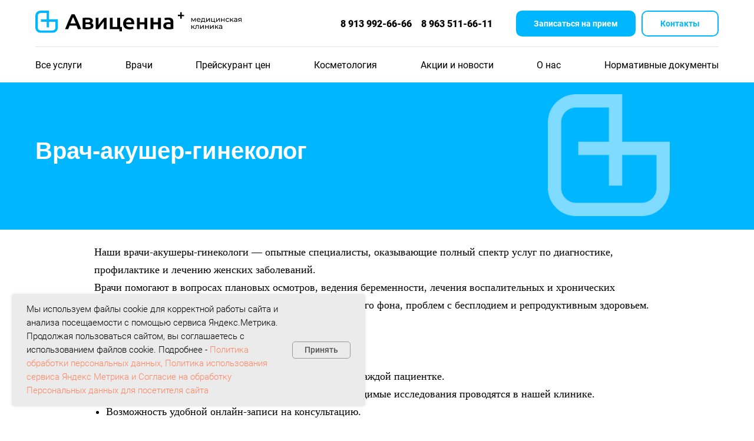

--- FILE ---
content_type: text/html; charset=UTF-8
request_url: https://avicenna-altai.ru/ginekolog
body_size: 20835
content:
<!DOCTYPE html> <html lang="ru"> <head> <meta charset="utf-8" /> <meta http-equiv="Content-Type" content="text/html; charset=utf-8" /> <meta name="viewport" content="width=device-width, initial-scale=1.0" /> <!--metatextblock--> <title>Гинеколог в Горно-Алтайске</title> <meta property="og:url" content="https://avicenna-altai.ru/ginekolog" /> <meta property="og:title" content="Гинеколог в Горно-Алтайске" /> <meta property="og:description" content="" /> <meta property="og:type" content="website" /> <link rel="canonical" href="https://avicenna-altai.ru/ginekolog"> <!--/metatextblock--> <meta name="format-detection" content="telephone=no" /> <meta http-equiv="x-dns-prefetch-control" content="on"> <link rel="dns-prefetch" href="https://ws.tildacdn.com"> <link rel="dns-prefetch" href="https://static.tildacdn.com"> <link rel="shortcut icon" href="https://static.tildacdn.com/tild3037-6332-4837-a538-373734323336/favicon_1.ico" type="image/x-icon" /> <!-- Assets --> <script src="https://neo.tildacdn.com/js/tilda-fallback-1.0.min.js" async charset="utf-8"></script> <link rel="stylesheet" href="https://static.tildacdn.com/css/tilda-grid-3.0.min.css" type="text/css" media="all" onerror="this.loaderr='y';"/> <link rel="stylesheet" href="https://static.tildacdn.com/ws/project4995780/tilda-blocks-page29855126.min.css?t=1765967484" type="text/css" media="all" onerror="this.loaderr='y';" /> <link rel="stylesheet" href="https://static.tildacdn.com/css/tilda-animation-2.0.min.css" type="text/css" media="all" onerror="this.loaderr='y';" /> <link rel="stylesheet" href="https://static.tildacdn.com/css/tilda-popup-1.1.min.css" type="text/css" media="print" onload="this.media='all';" onerror="this.loaderr='y';" /> <noscript><link rel="stylesheet" href="https://static.tildacdn.com/css/tilda-popup-1.1.min.css" type="text/css" media="all" /></noscript> <link rel="stylesheet" href="https://static.tildacdn.com/css/tilda-slds-1.4.min.css" type="text/css" media="print" onload="this.media='all';" onerror="this.loaderr='y';" /> <noscript><link rel="stylesheet" href="https://static.tildacdn.com/css/tilda-slds-1.4.min.css" type="text/css" media="all" /></noscript> <link rel="stylesheet" href="https://static.tildacdn.com/css/tilda-catalog-1.1.min.css" type="text/css" media="print" onload="this.media='all';" onerror="this.loaderr='y';" /> <noscript><link rel="stylesheet" href="https://static.tildacdn.com/css/tilda-catalog-1.1.min.css" type="text/css" media="all" /></noscript> <link rel="stylesheet" href="https://static.tildacdn.com/css/tilda-forms-1.0.min.css" type="text/css" media="all" onerror="this.loaderr='y';" /> <link rel="stylesheet" href="https://static.tildacdn.com/css/tilda-catalog-filters-1.0.min.css" type="text/css" media="all" onerror="this.loaderr='y';" /> <link rel="stylesheet" href="https://static.tildacdn.com/css/tilda-menu-widgeticons-1.0.min.css" type="text/css" media="all" onerror="this.loaderr='y';" /> <link rel="stylesheet" href="https://static.tildacdn.com/css/tilda-zoom-2.0.min.css" type="text/css" media="print" onload="this.media='all';" onerror="this.loaderr='y';" /> <noscript><link rel="stylesheet" href="https://static.tildacdn.com/css/tilda-zoom-2.0.min.css" type="text/css" media="all" /></noscript> <script nomodule src="https://static.tildacdn.com/js/tilda-polyfill-1.0.min.js" charset="utf-8"></script> <script type="text/javascript">function t_onReady(func) {if(document.readyState!='loading') {func();} else {document.addEventListener('DOMContentLoaded',func);}}
function t_onFuncLoad(funcName,okFunc,time) {if(typeof window[funcName]==='function') {okFunc();} else {setTimeout(function() {t_onFuncLoad(funcName,okFunc,time);},(time||100));}}function t_throttle(fn,threshhold,scope) {return function() {fn.apply(scope||this,arguments);};}function t396_initialScale(t){var e=document.getElementById("rec"+t);if(e){var i=e.querySelector(".t396__artboard");if(i){window.tn_scale_initial_window_width||(window.tn_scale_initial_window_width=document.documentElement.clientWidth);var a=window.tn_scale_initial_window_width,r=[],n,l=i.getAttribute("data-artboard-screens");if(l){l=l.split(",");for(var o=0;o<l.length;o++)r[o]=parseInt(l[o],10)}else r=[320,480,640,960,1200];for(var o=0;o<r.length;o++){var d=r[o];a>=d&&(n=d)}var _="edit"===window.allrecords.getAttribute("data-tilda-mode"),c="center"===t396_getFieldValue(i,"valign",n,r),s="grid"===t396_getFieldValue(i,"upscale",n,r),w=t396_getFieldValue(i,"height_vh",n,r),g=t396_getFieldValue(i,"height",n,r),u=!!window.opr&&!!window.opr.addons||!!window.opera||-1!==navigator.userAgent.indexOf(" OPR/");if(!_&&c&&!s&&!w&&g&&!u){var h=parseFloat((a/n).toFixed(3)),f=[i,i.querySelector(".t396__carrier"),i.querySelector(".t396__filter")],v=Math.floor(parseInt(g,10)*h)+"px",p;i.style.setProperty("--initial-scale-height",v);for(var o=0;o<f.length;o++)f[o].style.setProperty("height","var(--initial-scale-height)");t396_scaleInitial__getElementsToScale(i).forEach((function(t){t.style.zoom=h}))}}}}function t396_scaleInitial__getElementsToScale(t){return t?Array.prototype.slice.call(t.children).filter((function(t){return t&&(t.classList.contains("t396__elem")||t.classList.contains("t396__group"))})):[]}function t396_getFieldValue(t,e,i,a){var r,n=a[a.length-1];if(!(r=i===n?t.getAttribute("data-artboard-"+e):t.getAttribute("data-artboard-"+e+"-res-"+i)))for(var l=0;l<a.length;l++){var o=a[l];if(!(o<=i)&&(r=o===n?t.getAttribute("data-artboard-"+e):t.getAttribute("data-artboard-"+e+"-res-"+o)))break}return r}window.TN_SCALE_INITIAL_VER="1.0",window.tn_scale_initial_window_width=null;</script> <script src="https://static.tildacdn.com/js/jquery-1.10.2.min.js" charset="utf-8" onerror="this.loaderr='y';"></script> <script src="https://static.tildacdn.com/js/tilda-scripts-3.0.min.js" charset="utf-8" defer onerror="this.loaderr='y';"></script> <script src="https://static.tildacdn.com/ws/project4995780/tilda-blocks-page29855126.min.js?t=1765967484" charset="utf-8" async onerror="this.loaderr='y';"></script> <script src="https://static.tildacdn.com/js/tilda-lazyload-1.0.min.js" charset="utf-8" async onerror="this.loaderr='y';"></script> <script src="https://static.tildacdn.com/js/tilda-animation-2.0.min.js" charset="utf-8" async onerror="this.loaderr='y';"></script> <script src="https://static.tildacdn.com/js/tilda-zero-1.1.min.js" charset="utf-8" async onerror="this.loaderr='y';"></script> <script src="https://static.tildacdn.com/js/hammer.min.js" charset="utf-8" async onerror="this.loaderr='y';"></script> <script src="https://static.tildacdn.com/js/tilda-slds-1.4.min.js" charset="utf-8" async onerror="this.loaderr='y';"></script> <script src="https://static.tildacdn.com/js/tilda-products-1.0.min.js" charset="utf-8" async onerror="this.loaderr='y';"></script> <script src="https://static.tildacdn.com/js/tilda-catalog-1.1.min.js" charset="utf-8" async onerror="this.loaderr='y';"></script> <script src="https://static.tildacdn.com/js/tilda-popup-1.0.min.js" charset="utf-8" async onerror="this.loaderr='y';"></script> <script src="https://static.tildacdn.com/js/tilda-forms-1.0.min.js" charset="utf-8" async onerror="this.loaderr='y';"></script> <script src="https://static.tildacdn.com/js/tilda-menu-1.0.min.js" charset="utf-8" async onerror="this.loaderr='y';"></script> <script src="https://static.tildacdn.com/js/tilda-menu-widgeticons-1.0.min.js" charset="utf-8" async onerror="this.loaderr='y';"></script> <script src="https://static.tildacdn.com/js/tilda-zoom-2.0.min.js" charset="utf-8" async onerror="this.loaderr='y';"></script> <script src="https://static.tildacdn.com/js/tilda-zero-scale-1.0.min.js" charset="utf-8" async onerror="this.loaderr='y';"></script> <script src="https://static.tildacdn.com/js/tilda-skiplink-1.0.min.js" charset="utf-8" async onerror="this.loaderr='y';"></script> <script src="https://static.tildacdn.com/js/tilda-events-1.0.min.js" charset="utf-8" async onerror="this.loaderr='y';"></script> <!-- nominify begin --><script>
$(document).ready(function(){
 var pathname = window.location.pathname;
 switch (true) {
     
 /*Английская версия */
  case /(\/en\/)|(\/en$)/.test(pathname):
   $('#rec396181713').css('display', 'none'); /*скрыть блоки для всех версий отличной от текущей */
   break;
   
 /*Русская версия (главная)*/ 
  default:
   $('#rec396219862').css('display', 'none'); /*скрыть блоки для всех версий отличной от главной */
 }
});
</script> <meta name="yandex-verification" content="681350271edb8b3f" /><!-- nominify end --><script type="text/javascript">window.dataLayer=window.dataLayer||[];</script> <script type="text/javascript">(function() {if((/bot|google|yandex|baidu|bing|msn|duckduckbot|teoma|slurp|crawler|spider|robot|crawling|facebook/i.test(navigator.userAgent))===false&&typeof(sessionStorage)!='undefined'&&sessionStorage.getItem('visited')!=='y'&&document.visibilityState){var style=document.createElement('style');style.type='text/css';style.innerHTML='@media screen and (min-width: 980px) {.t-records {opacity: 0;}.t-records_animated {-webkit-transition: opacity ease-in-out .2s;-moz-transition: opacity ease-in-out .2s;-o-transition: opacity ease-in-out .2s;transition: opacity ease-in-out .2s;}.t-records.t-records_visible {opacity: 1;}}';document.getElementsByTagName('head')[0].appendChild(style);function t_setvisRecs(){var alr=document.querySelectorAll('.t-records');Array.prototype.forEach.call(alr,function(el) {el.classList.add("t-records_animated");});setTimeout(function() {Array.prototype.forEach.call(alr,function(el) {el.classList.add("t-records_visible");});sessionStorage.setItem("visited","y");},400);}
document.addEventListener('DOMContentLoaded',t_setvisRecs);}})();</script></head> <body class="t-body" style="margin:0;"> <!--allrecords--> <div id="allrecords" class="t-records" data-hook="blocks-collection-content-node" data-tilda-project-id="4995780" data-tilda-page-id="29855126" data-tilda-page-alias="ginekolog" data-tilda-formskey="82861ff2d0e037da368c5a6ef4995780" data-tilda-lazy="yes" data-tilda-project-lang="RU" data-tilda-root-zone="com" data-tilda-project-headcode="yes" data-tilda-project-country="RU"> <!--header--> <header id="t-header" class="t-records" data-hook="blocks-collection-content-node" data-tilda-project-id="4995780" data-tilda-page-id="29998037" data-tilda-formskey="82861ff2d0e037da368c5a6ef4995780" data-tilda-lazy="yes" data-tilda-project-lang="RU" data-tilda-root-zone="com" data-tilda-project-headcode="yes" data-tilda-project-country="RU"> <div id="rec485417357" class="r t-rec t-screenmin-980px" style=" " data-animationappear="off" data-record-type="967" data-screen-min="980px"> <!-- T967 --> <div id="nav485417357marker"></div> <div class="tmenu-mobile"> <div class="tmenu-mobile__container"> <div class="tmenu-mobile__text t-name t-name_md" field="menu_mob_title">&nbsp;</div> <button type="button"
class="t-menuburger t-menuburger_first "
aria-label="Навигационное меню"
aria-expanded="false"> <span style="background-color:#000;"></span> <span style="background-color:#000;"></span> <span style="background-color:#000;"></span> <span style="background-color:#000;"></span> </button> <script>function t_menuburger_init(recid) {var rec=document.querySelector('#rec' + recid);if(!rec) return;var burger=rec.querySelector('.t-menuburger');if(!burger) return;var isSecondStyle=burger.classList.contains('t-menuburger_second');if(isSecondStyle&&!window.isMobile&&!('ontouchend' in document)) {burger.addEventListener('mouseenter',function() {if(burger.classList.contains('t-menuburger-opened')) return;burger.classList.remove('t-menuburger-unhovered');burger.classList.add('t-menuburger-hovered');});burger.addEventListener('mouseleave',function() {if(burger.classList.contains('t-menuburger-opened')) return;burger.classList.remove('t-menuburger-hovered');burger.classList.add('t-menuburger-unhovered');setTimeout(function() {burger.classList.remove('t-menuburger-unhovered');},300);});}
burger.addEventListener('click',function() {if(!burger.closest('.tmenu-mobile')&&!burger.closest('.t450__burger_container')&&!burger.closest('.t466__container')&&!burger.closest('.t204__burger')&&!burger.closest('.t199__js__menu-toggler')) {burger.classList.toggle('t-menuburger-opened');burger.classList.remove('t-menuburger-unhovered');}});var menu=rec.querySelector('[data-menu="yes"]');if(!menu) return;var menuLinks=menu.querySelectorAll('.t-menu__link-item');var submenuClassList=['t978__menu-link_hook','t978__tm-link','t966__tm-link','t794__tm-link','t-menusub__target-link'];Array.prototype.forEach.call(menuLinks,function(link) {link.addEventListener('click',function() {var isSubmenuHook=submenuClassList.some(function(submenuClass) {return link.classList.contains(submenuClass);});if(isSubmenuHook) return;burger.classList.remove('t-menuburger-opened');});});menu.addEventListener('clickedAnchorInTooltipMenu',function() {burger.classList.remove('t-menuburger-opened');});}
t_onReady(function() {t_onFuncLoad('t_menuburger_init',function(){t_menuburger_init('485417357');});});</script> <style>.t-menuburger{position:relative;flex-shrink:0;width:28px;height:20px;padding:0;border:none;background-color:transparent;outline:none;-webkit-transform:rotate(0deg);transform:rotate(0deg);transition:transform .5s ease-in-out;cursor:pointer;z-index:999;}.t-menuburger span{display:block;position:absolute;width:100%;opacity:1;left:0;-webkit-transform:rotate(0deg);transform:rotate(0deg);transition:.25s ease-in-out;height:3px;background-color:#000;}.t-menuburger span:nth-child(1){top:0px;}.t-menuburger span:nth-child(2),.t-menuburger span:nth-child(3){top:8px;}.t-menuburger span:nth-child(4){top:16px;}.t-menuburger__big{width:42px;height:32px;}.t-menuburger__big span{height:5px;}.t-menuburger__big span:nth-child(2),.t-menuburger__big span:nth-child(3){top:13px;}.t-menuburger__big span:nth-child(4){top:26px;}.t-menuburger__small{width:22px;height:14px;}.t-menuburger__small span{height:2px;}.t-menuburger__small span:nth-child(2),.t-menuburger__small span:nth-child(3){top:6px;}.t-menuburger__small span:nth-child(4){top:12px;}.t-menuburger-opened span:nth-child(1){top:8px;width:0%;left:50%;}.t-menuburger-opened span:nth-child(2){-webkit-transform:rotate(45deg);transform:rotate(45deg);}.t-menuburger-opened span:nth-child(3){-webkit-transform:rotate(-45deg);transform:rotate(-45deg);}.t-menuburger-opened span:nth-child(4){top:8px;width:0%;left:50%;}.t-menuburger-opened.t-menuburger__big span:nth-child(1){top:6px;}.t-menuburger-opened.t-menuburger__big span:nth-child(4){top:18px;}.t-menuburger-opened.t-menuburger__small span:nth-child(1),.t-menuburger-opened.t-menuburger__small span:nth-child(4){top:6px;}@media (hover),(min-width:0\0){.t-menuburger_first:hover span:nth-child(1){transform:translateY(1px);}.t-menuburger_first:hover span:nth-child(4){transform:translateY(-1px);}.t-menuburger_first.t-menuburger__big:hover span:nth-child(1){transform:translateY(3px);}.t-menuburger_first.t-menuburger__big:hover span:nth-child(4){transform:translateY(-3px);}}.t-menuburger_second span:nth-child(2),.t-menuburger_second span:nth-child(3){width:80%;left:20%;right:0;}@media (hover),(min-width:0\0){.t-menuburger_second.t-menuburger-hovered span:nth-child(2),.t-menuburger_second.t-menuburger-hovered span:nth-child(3){animation:t-menuburger-anim 0.3s ease-out normal forwards;}.t-menuburger_second.t-menuburger-unhovered span:nth-child(2),.t-menuburger_second.t-menuburger-unhovered span:nth-child(3){animation:t-menuburger-anim2 0.3s ease-out normal forwards;}}.t-menuburger_second.t-menuburger-opened span:nth-child(2),.t-menuburger_second.t-menuburger-opened span:nth-child(3){left:0;right:0;width:100%!important;}.t-menuburger_third span:nth-child(4){width:70%;left:unset;right:0;}@media (hover),(min-width:0\0){.t-menuburger_third:not(.t-menuburger-opened):hover span:nth-child(4){width:100%;}}.t-menuburger_third.t-menuburger-opened span:nth-child(4){width:0!important;right:50%;}.t-menuburger_fourth{height:12px;}.t-menuburger_fourth.t-menuburger__small{height:8px;}.t-menuburger_fourth.t-menuburger__big{height:18px;}.t-menuburger_fourth span:nth-child(2),.t-menuburger_fourth span:nth-child(3){top:4px;opacity:0;}.t-menuburger_fourth span:nth-child(4){top:8px;}.t-menuburger_fourth.t-menuburger__small span:nth-child(2),.t-menuburger_fourth.t-menuburger__small span:nth-child(3){top:3px;}.t-menuburger_fourth.t-menuburger__small span:nth-child(4){top:6px;}.t-menuburger_fourth.t-menuburger__small span:nth-child(2),.t-menuburger_fourth.t-menuburger__small span:nth-child(3){top:3px;}.t-menuburger_fourth.t-menuburger__small span:nth-child(4){top:6px;}.t-menuburger_fourth.t-menuburger__big span:nth-child(2),.t-menuburger_fourth.t-menuburger__big span:nth-child(3){top:6px;}.t-menuburger_fourth.t-menuburger__big span:nth-child(4){top:12px;}@media (hover),(min-width:0\0){.t-menuburger_fourth:not(.t-menuburger-opened):hover span:nth-child(1){transform:translateY(1px);}.t-menuburger_fourth:not(.t-menuburger-opened):hover span:nth-child(4){transform:translateY(-1px);}.t-menuburger_fourth.t-menuburger__big:not(.t-menuburger-opened):hover span:nth-child(1){transform:translateY(3px);}.t-menuburger_fourth.t-menuburger__big:not(.t-menuburger-opened):hover span:nth-child(4){transform:translateY(-3px);}}.t-menuburger_fourth.t-menuburger-opened span:nth-child(1),.t-menuburger_fourth.t-menuburger-opened span:nth-child(4){top:4px;}.t-menuburger_fourth.t-menuburger-opened span:nth-child(2),.t-menuburger_fourth.t-menuburger-opened span:nth-child(3){opacity:1;}@keyframes t-menuburger-anim{0%{width:80%;left:20%;right:0;}50%{width:100%;left:0;right:0;}100%{width:80%;left:0;right:20%;}}@keyframes t-menuburger-anim2{0%{width:80%;left:0;}50%{width:100%;right:0;left:0;}100%{width:80%;left:20%;right:0;}}</style> </div> </div> <style>.tmenu-mobile{background-color:#111;display:none;width:100%;top:0;z-index:990;}.tmenu-mobile_positionfixed{position:fixed;}.tmenu-mobile__text{color:#fff;}.tmenu-mobile__container{min-height:64px;padding:20px;position:relative;box-sizing:border-box;display:-webkit-flex;display:-ms-flexbox;display:flex;-webkit-align-items:center;-ms-flex-align:center;align-items:center;-webkit-justify-content:space-between;-ms-flex-pack:justify;justify-content:space-between;}.tmenu-mobile__list{display:block;}.tmenu-mobile__burgerlogo{display:inline-block;font-size:24px;font-weight:400;white-space:nowrap;vertical-align:middle;}.tmenu-mobile__imglogo{height:auto;display:block;max-width:300px!important;box-sizing:border-box;padding:0;margin:0 auto;}@media screen and (max-width:980px){.tmenu-mobile__menucontent_hidden{display:none;height:100%;}.tmenu-mobile{display:block;}}@media screen and (max-width:980px){#rec485417357 .t-menuburger{-webkit-order:1;-ms-flex-order:1;order:1;}}</style> <div id="nav485417357" class="t967 t967__positionstatic tmenu-mobile__menucontent_hidden" style="background-color: rgba(255,255,255,1); " data-bgcolor-hex="#ffffff" data-bgcolor-rgba="rgba(255,255,255,1)" data-navmarker="nav485417357marker" data-appearoffset="" data-bgopacity-two="" data-menushadow="" data-menushadow-css="" data-bgopacity="1" data-menu-items-align="" data-menu="yes"> <div class="t967__maincontainer t967__c12collumns"> <div class="t967__top" style=""> <div class="t967__logo"> <div style="display: block;"> <a href="/"> <img class="t967__imglogo t967__imglogomobile"
src="https://static.tildacdn.com/tild3765-3732-4739-b239-333135346132/_5.svg"
imgfield="img"
style="max-width: 350px; width: 350px;"
alt="Company"> </a> </div> </div> <nav class="t967__listwrapper t967__mobilelist"> <ul role="list" class="t967__list"> <li class="t967__list-item"
style="padding:0 35px 0 0;"> <a class="t-menu__link-item"
href="/uslugi" data-menu-submenu-hook="" data-menu-item-number="1">
Все услуги
</a> </li> <li class="t967__list-item"
style="padding:0 35px;"> <a class="t-menu__link-item"
href="/vrachi" data-menu-submenu-hook="" data-menu-item-number="2">
Врачи
</a> </li> <li class="t967__list-item"
style="padding:0 35px;"> <a class="t-menu__link-item"
href="/price_med" data-menu-submenu-hook="" data-menu-item-number="3">
Прейскурант цен
</a> </li> <li class="t967__list-item"
style="padding:0 35px;"> <a class="t-menu__link-item"
href="/price_kosmetologiya" data-menu-submenu-hook="" data-menu-item-number="4">
Косметология
</a> </li> <li class="t967__list-item"
style="padding:0 35px;"> <a class="t-menu__link-item"
href="/akcii_novosti" data-menu-submenu-hook="" data-menu-item-number="5">
Акции и новости
</a> </li> <li class="t967__list-item"
style="padding:0 35px;"> <a class="t-menu__link-item"
href="/onas" data-menu-submenu-hook="" data-menu-item-number="6">
О нас
</a> </li> <li class="t967__list-item"
style="padding:0 0 0 35px;"> <a class="t-menu__link-item"
href="/patients" data-menu-submenu-hook="" data-menu-item-number="7">
Нормативные документы
</a> </li> </ul> </nav> <div class="t967__additionalwrapper"> <div class="t967__additional-descr t967__additionalitem" field="descr"><a href="tel:+79139926666"><strong>8 913 992-66-66</strong></a><strong>&nbsp; &nbsp;&nbsp;</strong><a href="tel:79635116611"><strong>8 963 511-66-11</strong></a></div> <a
class="t-btn t-btnflex t-btnflex_type_button t-btnflex_sm t967__button"
href="#order"><span class="t-btnflex__text">Записаться на прием</span> <style>#rec485417357 .t-btnflex.t-btnflex_type_button {color:#ffffff;background-color:#00b7ff;--border-width:0px;border-style:none !important;border-radius:10px;box-shadow:none !important;transition-duration:0.2s;transition-property:background-color,color,border-color,box-shadow,opacity,transform,gap;transition-timing-function:ease-in-out;}</style></a> <a
class="t-btn t-btnflex t-btnflex_type_button2 t-btnflex_sm t967__button"
href="/contactsy"><span class="t-btnflex__text">Контакты</span> <style>#rec485417357 .t-btnflex.t-btnflex_type_button2 {color:#00b7ff;background-color:#ffffff;border-style:solid !important;border-color:#00b7ff !important;--border-width:2px;border-radius:10px;box-shadow:none !important;transition-duration:0.2s;transition-property:background-color,color,border-color,box-shadow,opacity,transform,gap;transition-timing-function:ease-in-out;}</style></a> </div> </div> <div class="t967__bottom"> <div class="t967__middlelinewrapper"> <div class="t967__linewrapper"> <div
class="t-divider t967__horizontalline" data-divider-fieldset="color,bordersize,opacity"
style=" "></div> </div> </div> <div class="t967__bottomwrapper" style=""> <nav class="t967__listwrapper t967__desktoplist"> <ul role="list" class="t967__list t-menu__list t967__menualign_left" style="justify-content: space-between;"> <li class="t967__list-item"
style="padding:0 35px 0 0;"> <a class="t-menu__link-item"
href="/uslugi" data-menu-submenu-hook="" data-menu-item-number="1">
Все услуги
</a> </li> <li class="t967__list-item"
style="padding:0 35px;"> <a class="t-menu__link-item"
href="/vrachi" data-menu-submenu-hook="" data-menu-item-number="2">
Врачи
</a> </li> <li class="t967__list-item"
style="padding:0 35px;"> <a class="t-menu__link-item"
href="/price_med" data-menu-submenu-hook="" data-menu-item-number="3">
Прейскурант цен
</a> </li> <li class="t967__list-item"
style="padding:0 35px;"> <a class="t-menu__link-item"
href="/price_kosmetologiya" data-menu-submenu-hook="" data-menu-item-number="4">
Косметология
</a> </li> <li class="t967__list-item"
style="padding:0 35px;"> <a class="t-menu__link-item"
href="/akcii_novosti" data-menu-submenu-hook="" data-menu-item-number="5">
Акции и новости
</a> </li> <li class="t967__list-item"
style="padding:0 35px;"> <a class="t-menu__link-item"
href="/onas" data-menu-submenu-hook="" data-menu-item-number="6">
О нас
</a> </li> <li class="t967__list-item"
style="padding:0 0 0 35px;"> <a class="t-menu__link-item"
href="/patients" data-menu-submenu-hook="" data-menu-item-number="7">
Нормативные документы
</a> </li> </ul> </nav> </div> </div> </div> </div> <style>@media screen and (max-width:980px){#rec485417357 .t967__leftcontainer{padding:20px;}}@media screen and (max-width:980px){#rec485417357 .t967__imglogo{padding:20px 0;}}</style> <style>@media screen and (max-width:980px){#rec485417357 .tmenu-mobile{background-color:#ffffff;}}</style> <script>t_onReady(function() {t_onFuncLoad('t_menu__highlightActiveLinks',function() {t_menu__highlightActiveLinks('.t967 .t-menu__link-item');});});t_onFuncLoad('t_menu__setBGcolor',function() {window.addEventListener('resize',t_throttle(function() {t_menu__setBGcolor('485417357','.t967');}));});t_onReady(function() {t_onFuncLoad('t_menu__setBGcolor',function() {t_menu__setBGcolor('485417357','.t967');});t_onFuncLoad('t_menu__interactFromKeyboard',function() {t_menu__interactFromKeyboard('485417357');});});</script> <script>t_onReady(function() {var rec=document.querySelector('#rec485417357');if(!rec) return;var wrapperBlock=rec.querySelector('.t967');if(!wrapperBlock) return;t_onFuncLoad('t_menu__createMobileMenu',function() {t_menu__createMobileMenu('485417357','.t967');});});</script> <style>#rec485417357 .t-menu__link-item{}@supports (overflow:-webkit-marquee) and (justify-content:inherit){#rec485417357 .t-menu__link-item,#rec485417357 .t-menu__link-item.t-active{opacity:1 !important;}}</style> <style> #rec485417357 .t967 a.t-menu__link-item{font-size:16px;font-weight:400;}#rec485417357 .t967__additional-langs__lang a{font-size:16px;font-weight:400;}</style> </div> <div id="rec485433128" class="r t-rec t-rec_pb_0 t-screenmax-980px" style="padding-bottom:0px; " data-animationappear="off" data-record-type="327" data-screen-max="980px"> <!-- T282 --> <div id="nav485433128marker"></div> <div id="nav485433128" class="t282 " data-menu="yes" data-appearoffset=""> <div class="t282__container t282__closed t282__positionstatic" style=""> <div class="t282__container__bg" style="background-color: rgba(255,255,255,1);" data-bgcolor-hex="#ffffff" data-bgcolor-rgba="rgba(255,255,255,1)" data-navmarker="nav485433128marker" data-appearoffset="" data-bgopacity="1" data-menushadow="" data-menushadow-css=""></div> <div class="t282__container__bg_opened" style=";"></div> <div class="t282__menu__content t282__col-12"> <div class="t282__logo__container" style=""> <div class="t282__logo__content"> <a class="t282__logo" href="/"> <img class="t282__logo__img"
src="https://static.tildacdn.com/tild3765-3732-4739-b239-333135346132/_5.svg"
style="height: 30px;"
imgfield="img"
alt="Company"> </a> </div> </div> <button type="button"
class="t-menuburger t-menuburger_first "
aria-label="Навигационное меню"
aria-expanded="false"> <span style="background-color:#00b7ff;"></span> <span style="background-color:#00b7ff;"></span> <span style="background-color:#00b7ff;"></span> <span style="background-color:#00b7ff;"></span> </button> <script>function t_menuburger_init(recid) {var rec=document.querySelector('#rec' + recid);if(!rec) return;var burger=rec.querySelector('.t-menuburger');if(!burger) return;var isSecondStyle=burger.classList.contains('t-menuburger_second');if(isSecondStyle&&!window.isMobile&&!('ontouchend' in document)) {burger.addEventListener('mouseenter',function() {if(burger.classList.contains('t-menuburger-opened')) return;burger.classList.remove('t-menuburger-unhovered');burger.classList.add('t-menuburger-hovered');});burger.addEventListener('mouseleave',function() {if(burger.classList.contains('t-menuburger-opened')) return;burger.classList.remove('t-menuburger-hovered');burger.classList.add('t-menuburger-unhovered');setTimeout(function() {burger.classList.remove('t-menuburger-unhovered');},300);});}
burger.addEventListener('click',function() {if(!burger.closest('.tmenu-mobile')&&!burger.closest('.t450__burger_container')&&!burger.closest('.t466__container')&&!burger.closest('.t204__burger')&&!burger.closest('.t199__js__menu-toggler')) {burger.classList.toggle('t-menuburger-opened');burger.classList.remove('t-menuburger-unhovered');}});var menu=rec.querySelector('[data-menu="yes"]');if(!menu) return;var menuLinks=menu.querySelectorAll('.t-menu__link-item');var submenuClassList=['t978__menu-link_hook','t978__tm-link','t966__tm-link','t794__tm-link','t-menusub__target-link'];Array.prototype.forEach.call(menuLinks,function(link) {link.addEventListener('click',function() {var isSubmenuHook=submenuClassList.some(function(submenuClass) {return link.classList.contains(submenuClass);});if(isSubmenuHook) return;burger.classList.remove('t-menuburger-opened');});});menu.addEventListener('clickedAnchorInTooltipMenu',function() {burger.classList.remove('t-menuburger-opened');});}
t_onReady(function() {t_onFuncLoad('t_menuburger_init',function(){t_menuburger_init('485433128');});});</script> <style>.t-menuburger{position:relative;flex-shrink:0;width:28px;height:20px;padding:0;border:none;background-color:transparent;outline:none;-webkit-transform:rotate(0deg);transform:rotate(0deg);transition:transform .5s ease-in-out;cursor:pointer;z-index:999;}.t-menuburger span{display:block;position:absolute;width:100%;opacity:1;left:0;-webkit-transform:rotate(0deg);transform:rotate(0deg);transition:.25s ease-in-out;height:3px;background-color:#000;}.t-menuburger span:nth-child(1){top:0px;}.t-menuburger span:nth-child(2),.t-menuburger span:nth-child(3){top:8px;}.t-menuburger span:nth-child(4){top:16px;}.t-menuburger__big{width:42px;height:32px;}.t-menuburger__big span{height:5px;}.t-menuburger__big span:nth-child(2),.t-menuburger__big span:nth-child(3){top:13px;}.t-menuburger__big span:nth-child(4){top:26px;}.t-menuburger__small{width:22px;height:14px;}.t-menuburger__small span{height:2px;}.t-menuburger__small span:nth-child(2),.t-menuburger__small span:nth-child(3){top:6px;}.t-menuburger__small span:nth-child(4){top:12px;}.t-menuburger-opened span:nth-child(1){top:8px;width:0%;left:50%;}.t-menuburger-opened span:nth-child(2){-webkit-transform:rotate(45deg);transform:rotate(45deg);}.t-menuburger-opened span:nth-child(3){-webkit-transform:rotate(-45deg);transform:rotate(-45deg);}.t-menuburger-opened span:nth-child(4){top:8px;width:0%;left:50%;}.t-menuburger-opened.t-menuburger__big span:nth-child(1){top:6px;}.t-menuburger-opened.t-menuburger__big span:nth-child(4){top:18px;}.t-menuburger-opened.t-menuburger__small span:nth-child(1),.t-menuburger-opened.t-menuburger__small span:nth-child(4){top:6px;}@media (hover),(min-width:0\0){.t-menuburger_first:hover span:nth-child(1){transform:translateY(1px);}.t-menuburger_first:hover span:nth-child(4){transform:translateY(-1px);}.t-menuburger_first.t-menuburger__big:hover span:nth-child(1){transform:translateY(3px);}.t-menuburger_first.t-menuburger__big:hover span:nth-child(4){transform:translateY(-3px);}}.t-menuburger_second span:nth-child(2),.t-menuburger_second span:nth-child(3){width:80%;left:20%;right:0;}@media (hover),(min-width:0\0){.t-menuburger_second.t-menuburger-hovered span:nth-child(2),.t-menuburger_second.t-menuburger-hovered span:nth-child(3){animation:t-menuburger-anim 0.3s ease-out normal forwards;}.t-menuburger_second.t-menuburger-unhovered span:nth-child(2),.t-menuburger_second.t-menuburger-unhovered span:nth-child(3){animation:t-menuburger-anim2 0.3s ease-out normal forwards;}}.t-menuburger_second.t-menuburger-opened span:nth-child(2),.t-menuburger_second.t-menuburger-opened span:nth-child(3){left:0;right:0;width:100%!important;}.t-menuburger_third span:nth-child(4){width:70%;left:unset;right:0;}@media (hover),(min-width:0\0){.t-menuburger_third:not(.t-menuburger-opened):hover span:nth-child(4){width:100%;}}.t-menuburger_third.t-menuburger-opened span:nth-child(4){width:0!important;right:50%;}.t-menuburger_fourth{height:12px;}.t-menuburger_fourth.t-menuburger__small{height:8px;}.t-menuburger_fourth.t-menuburger__big{height:18px;}.t-menuburger_fourth span:nth-child(2),.t-menuburger_fourth span:nth-child(3){top:4px;opacity:0;}.t-menuburger_fourth span:nth-child(4){top:8px;}.t-menuburger_fourth.t-menuburger__small span:nth-child(2),.t-menuburger_fourth.t-menuburger__small span:nth-child(3){top:3px;}.t-menuburger_fourth.t-menuburger__small span:nth-child(4){top:6px;}.t-menuburger_fourth.t-menuburger__small span:nth-child(2),.t-menuburger_fourth.t-menuburger__small span:nth-child(3){top:3px;}.t-menuburger_fourth.t-menuburger__small span:nth-child(4){top:6px;}.t-menuburger_fourth.t-menuburger__big span:nth-child(2),.t-menuburger_fourth.t-menuburger__big span:nth-child(3){top:6px;}.t-menuburger_fourth.t-menuburger__big span:nth-child(4){top:12px;}@media (hover),(min-width:0\0){.t-menuburger_fourth:not(.t-menuburger-opened):hover span:nth-child(1){transform:translateY(1px);}.t-menuburger_fourth:not(.t-menuburger-opened):hover span:nth-child(4){transform:translateY(-1px);}.t-menuburger_fourth.t-menuburger__big:not(.t-menuburger-opened):hover span:nth-child(1){transform:translateY(3px);}.t-menuburger_fourth.t-menuburger__big:not(.t-menuburger-opened):hover span:nth-child(4){transform:translateY(-3px);}}.t-menuburger_fourth.t-menuburger-opened span:nth-child(1),.t-menuburger_fourth.t-menuburger-opened span:nth-child(4){top:4px;}.t-menuburger_fourth.t-menuburger-opened span:nth-child(2),.t-menuburger_fourth.t-menuburger-opened span:nth-child(3){opacity:1;}@keyframes t-menuburger-anim{0%{width:80%;left:20%;right:0;}50%{width:100%;left:0;right:0;}100%{width:80%;left:0;right:20%;}}@keyframes t-menuburger-anim2{0%{width:80%;left:0;}50%{width:100%;right:0;left:0;}100%{width:80%;left:20%;right:0;}}</style> </div> </div> <div class="t282__menu__container t282__closed"> <div class="t282__menu__wrapper" style=";"> <div class="t282__menu"> <nav> <ul role="list" class="t282__menu__items t-menu__list"> <li class="t282__menu__item"> <a class="t282__menu__link t-heading t-heading_md t-menu__link-item"
href="/price_med" data-menu-submenu-hook="">
Медицина
</a> </li> <li class="t282__menu__item"> <a class="t282__menu__link t-heading t-heading_md t-menu__link-item"
href="/price_kosmetologiya" data-menu-submenu-hook="">
Косметология
</a> </li> <li class="t282__menu__item"> <a class="t282__menu__link t-heading t-heading_md t-menu__link-item"
href="/uslugi" data-menu-submenu-hook="">
Все услуги
</a> </li> <li class="t282__menu__item"> <a class="t282__menu__link t-heading t-heading_md t-menu__link-item"
href="/vrachi" data-menu-submenu-hook="">
Врачи
</a> </li> <li class="t282__menu__item"> <a class="t282__menu__link t-heading t-heading_md t-menu__link-item"
href="/akcii_novosti" data-menu-submenu-hook="">
Акции и новости
</a> </li> <li class="t282__menu__item"> <a class="t282__menu__link t-heading t-heading_md t-menu__link-item"
href="/patients" data-menu-submenu-hook="">
Нормативные документы
</a> </li> <li class="t282__menu__item"> <a class="t282__menu__link t-heading t-heading_md t-menu__link-item"
href="/onas" data-menu-submenu-hook="">
О нас
</a> </li> <li class="t282__menu__item"> <a class="t282__menu__link t-heading t-heading_md t-menu__link-item"
href="/contactsy" data-menu-submenu-hook="">
Контакты
</a> </li> <li class="t282__menu__item"> <a class="t282__menu__link t-heading t-heading_md t-menu__link-item"
href="#popup:myform_avicenna" data-menu-submenu-hook="">
Записаться на прием
</a> </li> </ul> </nav> <div class="t282__descr t-descr t-descr__xxs"><a href="tel:+79139926666"><strong>8 913 992-66-66</strong></a><strong>&nbsp;</strong><a href="tel:79635116611"><strong>8 963 511-66-11</strong></a></div> <div class="t-sociallinks"> <ul role="list" class="t-sociallinks__wrapper" aria-label="Соц. сети"> <!-- new soclinks --><li class="t-sociallinks__item t-sociallinks__item_vk"><a href="https://vk.com/mk_avizenna" target="_blank" rel="nofollow" aria-label="VK" title="VK" style="width: 30px; height: 30px;"><svg class="t-sociallinks__svg" role="presentation" width=30px height=30px viewBox="0 0 100 100" fill="none"
xmlns="http://www.w3.org/2000/svg"> <path fill-rule="evenodd" clip-rule="evenodd"
d="M50 100c27.614 0 50-22.386 50-50S77.614 0 50 0 0 22.386 0 50s22.386 50 50 50ZM25 34c.406 19.488 10.15 31.2 27.233 31.2h.968V54.05c6.278.625 11.024 5.216 12.93 11.15H75c-2.436-8.87-8.838-13.773-12.836-15.647C66.162 47.242 71.783 41.62 73.126 34h-8.058c-1.749 6.184-6.932 11.805-11.867 12.336V34h-8.057v21.611C40.147 54.362 33.838 48.304 33.556 34H25Z"
fill="#00b7ff" /> </svg></a></li>&nbsp;<li class="t-sociallinks__item t-sociallinks__item_phone"><a href="tel:+79139926666" target="_self" rel="nofollow" aria-label="Позвонить" title="Позвонить" style="width: 30px; height: 30px;"><svg class="t-sociallinks__svg" role="presentation" width=30px height=30px viewBox="0 0 100 100" fill="none"
xmlns="http://www.w3.org/2000/svg"> <path fill-rule="evenodd" clip-rule="evenodd"
d="M50 100C77.6142 100 100 77.6142 100 50C100 22.3858 77.6142 0 50 0C22.3858 0 0 22.3858 0 50C0 77.6142 22.3858 100 50 100ZM50.0089 29H51.618C56.4915 29.0061 61.1633 30.9461 64.6073 34.3938C68.0512 37.8415 69.9856 42.5151 69.9856 47.3879V48.9968C69.9338 49.5699 69.6689 50.1027 69.2433 50.49C68.8177 50.8772 68.2623 51.0908 67.6868 51.0884H67.5029C66.8966 51.0358 66.3359 50.745 65.9437 50.2796C65.5516 49.8143 65.36 49.2124 65.4109 48.6061V47.3879C65.4109 43.7303 63.9578 40.2225 61.3711 37.6362C58.7844 35.0499 55.2761 33.597 51.618 33.597H50.3997C49.79 33.6488 49.1847 33.4563 48.7169 33.0619C48.2492 32.6675 47.9573 32.1035 47.9054 31.4939C47.8536 30.8843 48.0461 30.279 48.4406 29.8114C48.835 29.3437 49.3992 29.0518 50.0089 29ZM56.889 49.0132C56.4579 48.5821 56.2157 47.9975 56.2157 47.3879C56.2157 46.1687 55.7313 44.9994 54.869 44.1373C54.0068 43.2752 52.8374 42.7909 51.618 42.7909C51.0083 42.7909 50.4236 42.5488 49.9925 42.1177C49.5614 41.6867 49.3192 41.102 49.3192 40.4924C49.3192 39.8828 49.5614 39.2982 49.9925 38.8672C50.4236 38.4361 51.0083 38.1939 51.618 38.1939C54.0568 38.1939 56.3956 39.1626 58.1201 40.8868C59.8445 42.611 60.8133 44.9495 60.8133 47.3879C60.8133 47.9975 60.5711 48.5821 60.14 49.0132C59.7089 49.4442 59.1242 49.6864 58.5145 49.6864C57.9048 49.6864 57.3201 49.4442 56.889 49.0132ZM66.4011 69.0663L66.401 69.0846C66.3999 69.5725 66.2967 70.0547 66.0981 70.5003C65.8998 70.9451 65.611 71.3435 65.2499 71.67C64.8674 72.0182 64.4123 72.2771 63.9176 72.428C63.4516 72.5702 62.9613 72.6132 62.4782 72.5546C58.2475 72.53 53.4102 70.5344 49.1802 68.1761C44.8871 65.7827 41.0444 62.915 38.8019 60.9903L38.7681 60.9613L38.7367 60.9299C32.3303 54.5198 28.2175 46.1735 27.0362 37.186C26.9623 36.6765 27.0018 36.157 27.1519 35.6645C27.3027 35.1695 27.5615 34.7142 27.9094 34.3314C28.2397 33.9658 28.6436 33.6742 29.0944 33.4757C29.5447 33.2775 30.0316 33.1766 30.5234 33.1796H37.4967C38.299 33.1636 39.0826 33.4244 39.7156 33.9184C40.3527 34.4156 40.7979 35.1184 40.9754 35.9071L41.0038 36.0335V36.1631C41.0038 36.4901 41.0787 36.795 41.1847 37.2268C41.2275 37.4012 41.2755 37.5965 41.3256 37.8221L41.326 37.8238C41.583 38.9896 41.925 40.1351 42.3491 41.251L42.7322 42.259L38.4899 44.26L38.4846 44.2625C38.204 44.3914 37.986 44.6263 37.8784 44.9157L37.8716 44.934L37.8642 44.952C37.7476 45.236 37.7476 45.5545 37.8642 45.8385L37.9144 45.9608L37.9359 46.0912C38.0802 46.9648 38.5603 48.0981 39.4062 49.4169C40.243 50.7215 41.3964 52.1437 42.808 53.5872C45.6206 56.4634 49.3981 59.3625 53.5798 61.5387C53.8533 61.6395 54.1552 61.6343 54.4257 61.5231L54.4437 61.5157L54.462 61.5089C54.7501 61.4016 54.9842 61.1848 55.1133 60.9057L55.1148 60.9023L57.0232 56.6591L58.0397 57.03C59.1934 57.4509 60.3737 57.7947 61.5729 58.0592L61.5785 58.0605L61.5841 58.0618C62.152 58.1929 62.7727 58.3042 63.3802 58.3942L63.4231 58.4006L63.4654 58.4101C64.2537 58.5877 64.956 59.0332 65.453 59.6706C65.9429 60.2991 66.2033 61.0758 66.1916 61.8721L66.4011 69.0663Z"
fill="#00b7ff" /> </svg></a></li><!-- /new soclinks --> </ul> </div> </div> </div> </div> <div class="t282__overlay t282__closed"></div> </div> <script>t_onReady(function() {var wrapperBlock=document.querySelector('#rec485433128 .t282');if(!wrapperBlock) return;t_onFuncLoad('t282_showMenu',function() {t282_showMenu('485433128');});t_onFuncLoad('t282_changeSize',function() {t282_changeSize('485433128');});t_onFuncLoad('t_menuWidgets__init',function() {t_menuWidgets__init('485433128');});t_onFuncLoad('t282_highlight',function() {t282_highlight();});});t_onFuncLoad('t282_changeSize',function() {window.addEventListener('resize',t_throttle(function() {t282_changeSize('485433128');}));});</script> <style>#rec485433128 .t-menu__link-item{}@supports (overflow:-webkit-marquee) and (justify-content:inherit){#rec485433128 .t-menu__link-item,#rec485433128 .t-menu__link-item.t-active{opacity:1 !important;}}</style> <style> #rec485433128 a.t282__menu__link{font-size:18px;font-weight:400;}</style> </div> <div id="rec690903952" class="r t-rec" style=" " data-animationappear="off" data-record-type="886"> <!-- T886 --> <div class="t886 t886_closed" data-storage-item="t886cookiename_4995780" style="left:20px;"> <div class="t886__wrapper" style="background-color:#ebebeb; width:600px;"> <div class="t886__text t-text t-text_xs t-valign_middle" field="text">Мы используем файлы cookie для корректной работы сайта и анализа посещаемости с помощью сервиса Яндекс.Метрика. Продолжая пользоваться сайтом, вы соглашаетесь с использованием файлов cookie. Подробнее - <a href="/politika_obrabotki_personalyh_dannyh" target="_blank" rel="noreferrer noopener">Политика обработки персональных данных,</a> <a href="/yandex_metrika" target="_blank" rel="noreferrer noopener">Политика использования сервиса Яндекс Метрика и </a><a href="/soglasie_obrabotka_personalnyh_dannyh" target="_blank" rel="noreferrer noopener">Согласие на обработку Персональных данных для посетителя сайта</a></div> <div
class="t-btn t-btnflex t-btnflex_type_button t-btnflex_sm t886__btn"
type="button"><span class="t-btnflex__text">Принять</span> <style>#rec690903952 .t-btnflex.t-btnflex_type_button {color:#555555;background-color:#ebebeb;border-style:solid !important;border-color:#999999 !important;--border-width:1px;border-radius:5px;box-shadow:none !important;font-weight:500;transition-duration:0.2s;transition-property:background-color,color,border-color,box-shadow,opacity,transform,gap;transition-timing-function:ease-in-out;}@media (hover:hover) {#rec690903952 .t-btnflex.t-btnflex_type_button:not(.t-animate_no-hover):hover {color:#111111 !important;border-color:#111111 !important;background-color:#e8e8e8 !important;}#rec690903952 .t-btnflex.t-btnflex_type_button:not(.t-animate_no-hover):focus-visible {color:#111111 !important;border-color:#111111 !important;background-color:#e8e8e8 !important;}}</style></div> </div> </div> <script type="text/javascript">t_onReady(function() {t_onFuncLoad('t886_init',function() {t886_init('690903952');});});</script> <style>#rec690903952 .t886__text{text-align:left;}</style> <style>#rec690903952 .t886__wrapper {box-shadow:0px 0px 5px rgba(0,0,0,0.1);}</style> <style> #rec690903952 .t886__wrapper{border-radius:5px;}</style> </div> <div id="rec515762384" class="r t-rec" style=" " data-animationappear="off" data-record-type="702"> <!-- T702 --> <div class="t702"> <div
class="t-popup" data-tooltip-hook="#order"
role="dialog"
aria-modal="true"
tabindex="-1"
aria-label="Записаться к врачу"> <div class="t-popup__close t-popup__block-close"> <button
type="button"
class="t-popup__close-wrapper t-popup__block-close-button"
aria-label="Закрыть диалоговое окно"> <svg role="presentation" class="t-popup__close-icon" width="23px" height="23px" viewBox="0 0 23 23" version="1.1" xmlns="http://www.w3.org/2000/svg" xmlns:xlink="http://www.w3.org/1999/xlink"> <g stroke="none" stroke-width="1" fill="#fff" fill-rule="evenodd"> <rect transform="translate(11.313708, 11.313708) rotate(-45.000000) translate(-11.313708, -11.313708) " x="10.3137085" y="-3.6862915" width="2" height="30"></rect> <rect transform="translate(11.313708, 11.313708) rotate(-315.000000) translate(-11.313708, -11.313708) " x="10.3137085" y="-3.6862915" width="2" height="30"></rect> </g> </svg> </button> </div> <style>@media screen and (max-width:560px){#rec515762384 .t-popup__close-icon g{fill:#ffffff !important;}}</style> <div class="t-popup__container t-width t-width_6" data-popup-type="702"> <img class="t702__img t-img"
src="https://thb.tildacdn.com/tild3935-3331-4832-b131-393438383665/-/empty/_2_1.png" data-original="https://static.tildacdn.com/tild3935-3331-4832-b131-393438383665/_2_1.png"
imgfield="img"
alt=""> <div class="t702__wrapper"> <div class="t702__text-wrapper t-align_center"> <div class="t702__title t-title t-title_xxs" id="popuptitle_515762384">Записаться к врачу</div> <div class="t702__descr t-descr t-descr_xs">Введите ваши данные</div> </div> <form
id="form515762384" name='form515762384' role="form" action='' method='POST' data-formactiontype="2" data-inputbox=".t-input-group" 
class="t-form js-form-proccess t-form_inputs-total_3 " data-success-callback="t702_onSuccess"> <input type="hidden" name="formservices[]" value="6767b8b6f4757e59e7e958b43fd7a6c8" class="js-formaction-services"> <input type="hidden" name="formservices[]" value="addf1c77a6f9867bf907eed4ead6cf42" class="js-formaction-services"> <!-- @classes t-title t-text t-btn --> <div class="js-successbox t-form__successbox t-text t-text_md"
aria-live="polite"
style="display:none;"></div> <div
class="t-form__inputsbox
t-form__inputsbox_vertical-form t-form__inputsbox_inrow "> <div
class=" t-input-group t-input-group_nm " data-input-lid="1495810359387" data-field-type="nm" data-field-name="Name"> <div class="t-input-block " style="border-radius:5px;"> <input
type="text"
autocomplete="name"
name="Name"
id="input_1495810359387"
class="t-input js-tilda-rule"
value=""
placeholder="Имя" data-tilda-req="1" aria-required="true" data-tilda-rule="name"
aria-describedby="error_1495810359387"
style="color:#000000;border:1px solid #c9c9c9;border-radius:5px;"> </div> <div class="t-input-error" aria-live="polite" id="error_1495810359387"></div> </div> <div
class=" t-input-group t-input-group_ph " data-input-lid="1495810410810" data-field-async="true" data-field-type="ph" data-field-name="Phone"> <div class="t-input-block " style="border-radius:5px;"> <input
type="tel"
autocomplete="tel"
name="Phone"
id="input_1495810410810" data-phonemask-init="no" data-phonemask-id="515762384" data-phonemask-lid="1495810410810" data-phonemask-maskcountry="RU" class="t-input js-phonemask-input js-tilda-rule"
value=""
placeholder="+1(000)000-0000" data-tilda-req="1" aria-required="true" aria-describedby="error_1495810410810"
style="color:#000000;border:1px solid #c9c9c9;border-radius:5px;"> <script type="text/javascript">t_onReady(function() {t_onFuncLoad('t_loadJsFile',function() {t_loadJsFile('https://static.tildacdn.com/js/tilda-phone-mask-1.1.min.js',function() {t_onFuncLoad('t_form_phonemask_load',function() {var phoneMasks=document.querySelectorAll('#rec515762384 [data-phonemask-lid="1495810410810"]');t_form_phonemask_load(phoneMasks);});})})});</script> </div> <div class="t-input-error" aria-live="polite" id="error_1495810410810"></div> </div> <div
class=" t-input-group t-input-group_cb " data-input-lid="1764943502793" data-field-type="cb" data-field-name="Checkbox"> <div class="t-input-block " style="border-radius:5px;"> <label
class="t-checkbox__control t-checkbox__control_flex t-text t-text_xs"
style=""> <input
type="checkbox"
name="Checkbox"
value="yes"
class="t-checkbox js-tilda-rule" data-tilda-req="1" aria-required="true"> <div
class="t-checkbox__indicator"></div> <span>Я согласен с <a href="https://avicenna-altai.ru/politika_obrabotki_personalyh_dannyh" target="_blank" rel="noreferrer noopener">политикой обработки персональных данных</a></span></label> </div> <div class="t-input-error" aria-live="polite" id="error_1764943502793"></div> </div> <div class="t-form__errorbox-middle"> <!--noindex--> <div
class="js-errorbox-all t-form__errorbox-wrapper"
style="display:none;" data-nosnippet
tabindex="-1"
aria-label="Ошибки при заполнении формы"> <ul
role="list"
class="t-form__errorbox-text t-text t-text_md"> <li class="t-form__errorbox-item js-rule-error js-rule-error-all"></li> <li class="t-form__errorbox-item js-rule-error js-rule-error-req"></li> <li class="t-form__errorbox-item js-rule-error js-rule-error-email"></li> <li class="t-form__errorbox-item js-rule-error js-rule-error-name"></li> <li class="t-form__errorbox-item js-rule-error js-rule-error-phone"></li> <li class="t-form__errorbox-item js-rule-error js-rule-error-minlength"></li> <li class="t-form__errorbox-item js-rule-error js-rule-error-string"></li> </ul> </div> <!--/noindex--> </div> <div class="t-form__submit"> <button
class="t-submit t-btnflex t-btnflex_type_submit t-btnflex_md"
type="submit"><span class="t-btnflex__text">Отправить</span> <style>#rec515762384 .t-btnflex.t-btnflex_type_submit {color:#ffffff;background-color:#000000;--border-width:0px;border-style:none !important;border-radius:5px;box-shadow:none !important;transition-duration:0.2s;transition-property:background-color,color,border-color,box-shadow,opacity,transform,gap;transition-timing-function:ease-in-out;}</style></button> </div> </div> <div class="t-form__errorbox-bottom"> <!--noindex--> <div
class="js-errorbox-all t-form__errorbox-wrapper"
style="display:none;" data-nosnippet
tabindex="-1"
aria-label="Ошибки при заполнении формы"> <ul
role="list"
class="t-form__errorbox-text t-text t-text_md"> <li class="t-form__errorbox-item js-rule-error js-rule-error-all"></li> <li class="t-form__errorbox-item js-rule-error js-rule-error-req"></li> <li class="t-form__errorbox-item js-rule-error js-rule-error-email"></li> <li class="t-form__errorbox-item js-rule-error js-rule-error-name"></li> <li class="t-form__errorbox-item js-rule-error js-rule-error-phone"></li> <li class="t-form__errorbox-item js-rule-error js-rule-error-minlength"></li> <li class="t-form__errorbox-item js-rule-error js-rule-error-string"></li> </ul> </div> <!--/noindex--> </div> </form> <style>#rec515762384 input::-webkit-input-placeholder {color:#000000;opacity:0.5;}#rec515762384 input::-moz-placeholder{color:#000000;opacity:0.5;}#rec515762384 input:-moz-placeholder {color:#000000;opacity:0.5;}#rec515762384 input:-ms-input-placeholder{color:#000000;opacity:0.5;}#rec515762384 textarea::-webkit-input-placeholder {color:#000000;opacity:0.5;}#rec515762384 textarea::-moz-placeholder{color:#000000;opacity:0.5;}#rec515762384 textarea:-moz-placeholder {color:#000000;opacity:0.5;}#rec515762384 textarea:-ms-input-placeholder{color:#000000;opacity:0.5;}</style> </div> </div> </div> </div> <script>t_onReady(function() {t_onFuncLoad('t702_initPopup',function() {t702_initPopup('515762384');});});</script> </div> </header> <!--/header--> <div id="rec511612130" class="r t-rec" style=" " data-animationappear="off" data-record-type="396"> <!-- T396 --> <style>#rec511612130 .t396__artboard {min-height:250px;height:20vh;background-color:#00b7ff;}#rec511612130 .t396__filter {min-height:250px;height:20vh;}#rec511612130 .t396__carrier{min-height:250px;height:20vh;background-position:center center;background-attachment:scroll;background-size:cover;background-repeat:no-repeat;}@media screen and (max-width:1199px) {#rec511612130 .t396__artboard,#rec511612130 .t396__filter,#rec511612130 .t396__carrier {}#rec511612130 .t396__filter {}#rec511612130 .t396__carrier {background-attachment:scroll;}}@media screen and (max-width:959px) {#rec511612130 .t396__artboard,#rec511612130 .t396__filter,#rec511612130 .t396__carrier {min-height:240px;height:30vh;}#rec511612130 .t396__artboard {background-color:#00b7ff;}#rec511612130 .t396__filter{}#rec511612130 .t396__carrier {background-position:center center;background-attachment:scroll;}}@media screen and (max-width:639px) {#rec511612130 .t396__artboard,#rec511612130 .t396__filter,#rec511612130 .t396__carrier {min-height:220px;}#rec511612130 .t396__filter {}#rec511612130 .t396__carrier {background-attachment:scroll;}}@media screen and (max-width:479px) {#rec511612130 .t396__artboard,#rec511612130 .t396__filter,#rec511612130 .t396__carrier {min-height:180px;}#rec511612130 .t396__filter {}#rec511612130 .t396__carrier {background-attachment:scroll;}}#rec511612130 .tn-elem[data-elem-id="1470210011265"]{color:#ffffff;z-index:3;top:calc(10vh - 125px + 130px);left:calc(50% - 600px + 20px);width:959px;height:auto;}#rec511612130 .tn-elem[data-elem-id="1470210011265"] .tn-atom {vertical-align:middle;color:#ffffff;font-size:20px;font-family:'Roboto',Arial,sans-serif;line-height:1.55;font-weight:400;background-position:center center;border-width:var(--t396-borderwidth,0);border-style:var(--t396-borderstyle,solid);border-color:var(--t396-bordercolor,transparent);transition:background-color var(--t396-speedhover,0s) ease-in-out,color var(--t396-speedhover,0s) ease-in-out,border-color var(--t396-speedhover,0s) ease-in-out,box-shadow var(--t396-shadowshoverspeed,0.2s) ease-in-out;}@media screen and (max-width:1199px) {#rec511612130 .tn-elem[data-elem-id="1470210011265"] {display:table;top:365px;left:calc(50% - 480px + 10px);width:780px;height:auto;}#rec511612130 .tn-elem[data-elem-id="1470210011265"] .tn-atom{font-size:18px;background-size:cover;}}@media screen and (max-width:959px) {#rec511612130 .tn-elem[data-elem-id="1470210011265"] {display:table;top:350px;left:calc(50% - 320px + 40px);width:561px;height:auto;}}@media screen and (max-width:639px) {#rec511612130 .tn-elem[data-elem-id="1470210011265"] {display:table;top:257px;left:calc(50% - 240px + 32px);width:430px;height:auto;}#rec511612130 .tn-elem[data-elem-id="1470210011265"] .tn-atom{font-size:14px;background-size:cover;}}@media screen and (max-width:479px) {#rec511612130 .tn-elem[data-elem-id="1470210011265"] {display:table;top:289px;left:calc(50% - 160px + 30px);width:255px;height:auto;}}#rec511612130 .tn-elem[data-elem-id="1470209944682"]{color:#ffffff;z-index:3;top:calc(10vh - 125px + 92px);left:calc(50% - 600px + 20px);width:526px;height:auto;}#rec511612130 .tn-elem[data-elem-id="1470209944682"] .tn-atom {vertical-align:middle;color:#ffffff;font-size:40px;font-family:'Arial',Arial,sans-serif;line-height:1.23;font-weight:600;background-position:center center;border-width:var(--t396-borderwidth,0);border-style:var(--t396-borderstyle,solid);border-color:var(--t396-bordercolor,transparent);transition:background-color var(--t396-speedhover,0s) ease-in-out,color var(--t396-speedhover,0s) ease-in-out,border-color var(--t396-speedhover,0s) ease-in-out,box-shadow var(--t396-shadowshoverspeed,0.2s) ease-in-out;}@media screen and (max-width:1199px) {#rec511612130 .tn-elem[data-elem-id="1470209944682"] {display:table;top:90px;left:calc(50% - 480px + 20px);width:780px;height:auto;}#rec511612130 .tn-elem[data-elem-id="1470209944682"] .tn-atom{font-size:60px;background-size:cover;}}@media screen and (max-width:959px) {#rec511612130 .tn-elem[data-elem-id="1470209944682"] {display:table;top:43px;left:calc(50% - 320px + 18px);width:561px;height:auto;}}@media screen and (max-width:639px) {#rec511612130 .tn-elem[data-elem-id="1470209944682"] {display:table;top:51px;left:calc(50% - 240px + 19px);width:291px;height:auto;}#rec511612130 .tn-elem[data-elem-id="1470209944682"] .tn-atom{font-size:40px;letter-spacing:0px;background-size:cover;}}@media screen and (max-width:479px) {#rec511612130 .tn-elem[data-elem-id="1470209944682"] {display:table;top:18px;left:calc(50% - 160px + 19px);width:255px;height:auto;}}#rec511612130 .tn-elem[data-elem-id="1667927882748"] {z-index:3;top:calc(10vh - 125px + 20px);left:calc(50% - 600px + 890px);width:207px;height:auto;}#rec511612130 .tn-elem[data-elem-id="1667927882748"] .tn-atom {border-radius:0px 0px 0px 0px;opacity:0.5;background-position:center center;border-width:var(--t396-borderwidth,0);border-style:var(--t396-borderstyle,solid);border-color:var(--t396-bordercolor,transparent);transition:background-color var(--t396-speedhover,0s) ease-in-out,color var(--t396-speedhover,0s) ease-in-out,border-color var(--t396-speedhover,0s) ease-in-out,box-shadow var(--t396-shadowshoverspeed,0.2s) ease-in-out;}#rec511612130 .tn-elem[data-elem-id="1667927882748"] .tn-atom__img {border-radius:0px 0px 0px 0px;object-position:center center;}@media screen and (max-width:1199px) {#rec511612130 .tn-elem[data-elem-id="1667927882748"] {display:table;top:15px;left:calc(50% - 480px + 710px);height:auto;}}@media screen and (max-width:959px) {#rec511612130 .tn-elem[data-elem-id="1667927882748"] {display:table;top:15px;left:calc(50% - 320px + 400px);height:auto;}}@media screen and (max-width:639px) {#rec511612130 .tn-elem[data-elem-id="1667927882748"] {display:table;top:35px;left:calc(50% - 240px + 300px);width:151px;height:auto;}}@media screen and (max-width:479px) {#rec511612130 .tn-elem[data-elem-id="1667927882748"] {display:table;top:35px;left:calc(50% - 160px + 210px);width:100px;height:auto;}}</style> <div class='t396'> <div class="t396__artboard" data-artboard-recid="511612130" data-artboard-screens="320,480,640,960,1200" data-artboard-height="250" data-artboard-valign="center" data-artboard-height_vh="20" data-artboard-upscale="grid" data-artboard-height-res-320="180" data-artboard-height-res-480="220" data-artboard-height-res-640="240" data-artboard-height_vh-res-640="30" data-artboard-upscale-res-640="grid"> <div class="t396__carrier" data-artboard-recid="511612130"></div> <div class="t396__filter" data-artboard-recid="511612130"></div> <div class='t396__elem tn-elem tn-elem__5116121301470210011265' data-elem-id='1470210011265' data-elem-type='text' data-field-top-value="130" data-field-left-value="20" data-field-width-value="959" data-field-axisy-value="top" data-field-axisx-value="left" data-field-container-value="grid" data-field-topunits-value="px" data-field-leftunits-value="px" data-field-heightunits-value="px" data-field-widthunits-value="px" data-field-textfit-value="autoheight" data-field-fontsize-value="20" data-field-top-res-320-value="289" data-field-left-res-320-value="30" data-field-width-res-320-value="255" data-field-top-res-480-value="257" data-field-left-res-480-value="32" data-field-width-res-480-value="430" data-field-fontsize-res-480-value="14" data-field-top-res-640-value="350" data-field-left-res-640-value="40" data-field-width-res-640-value="561" data-field-top-res-960-value="365" data-field-left-res-960-value="10" data-field-width-res-960-value="780" data-field-fontsize-res-960-value="18"> <div class='tn-atom'field='tn_text_1470210011265'></div> </div> <div class='t396__elem tn-elem tn-elem__5116121301470209944682' data-elem-id='1470209944682' data-elem-type='text' data-field-top-value="92" data-field-left-value="20" data-field-height-value="49" data-field-width-value="526" data-field-axisy-value="top" data-field-axisx-value="left" data-field-container-value="grid" data-field-topunits-value="px" data-field-leftunits-value="px" data-field-heightunits-value="px" data-field-widthunits-value="px" data-field-textfit-value="autoheight" data-field-fontsize-value="40" data-field-top-res-320-value="18" data-field-left-res-320-value="19" data-field-width-res-320-value="255" data-field-top-res-480-value="51" data-field-left-res-480-value="19" data-field-width-res-480-value="291" data-field-fontsize-res-480-value="40" data-field-top-res-640-value="43" data-field-left-res-640-value="18" data-field-width-res-640-value="561" data-field-top-res-960-value="90" data-field-left-res-960-value="20" data-field-width-res-960-value="780" data-field-fontsize-res-960-value="60"> <div class='tn-atom'field='tn_text_1470209944682'>Врач-акушер-гинеколог</div> </div> <div class='t396__elem tn-elem tn-elem__5116121301667927882748' data-elem-id='1667927882748' data-elem-type='image' data-field-top-value="20" data-field-left-value="890" data-field-height-value="207" data-field-width-value="207" data-field-axisy-value="top" data-field-axisx-value="left" data-field-container-value="grid" data-field-topunits-value="px" data-field-leftunits-value="px" data-field-heightunits-value="px" data-field-widthunits-value="px" data-field-filewidth-value="1680" data-field-fileheight-value="1680" data-field-heightmode-value="hug" data-field-top-res-320-value="35" data-field-left-res-320-value="210" data-field-height-res-320-value="100" data-field-width-res-320-value="100" data-field-top-res-480-value="35" data-field-left-res-480-value="300" data-field-height-res-480-value="151" data-field-width-res-480-value="151" data-field-top-res-640-value="15" data-field-left-res-640-value="400" data-field-height-res-640-value="207" data-field-top-res-960-value="15" data-field-left-res-960-value="710" data-field-height-res-960-value="207"> <div class='tn-atom'> <img class='tn-atom__img t-img' data-original='https://static.tildacdn.com/tild3536-3563-4834-a232-343139313730/_25.png'
src='https://thb.tildacdn.com/tild3536-3563-4834-a232-343139313730/-/resize/20x/_25.png'
alt='' imgfield='tn_img_1667927882748'
/> </div> </div> </div> </div> <script>t_onReady(function() {t_onFuncLoad('t396_init',function() {t396_init('511612130');});});</script> <!-- /T396 --> </div> <div id="rec483006904" class="r t-rec t-rec_pt_15 t-rec_pb_60" style="padding-top:15px;padding-bottom:60px; " data-record-type="106"> <!-- T004 --> <div class="t004"> <div class="t-container "> <div class="t-col t-col_10 t-prefix_1"> <div field="text" class="t-text t-text_md "><div style="line-height: 30px;" data-customstyle="yes">Наши врачи-акушеры-гинекологи — опытные специалисты, оказывающие полный спектр услуг по диагностике, профилактике и лечению женских заболеваний.<br />Врачи помогают в вопросах плановых осмотров, ведения беременности, лечения воспалительных и хронических заболеваний органов малого таза, нарушений гормонального фона, проблем с бесплодием и репродуктивным здоровьем.<br /><br /><strong style="font-size: 22px;">Преимущества приема у нас:</strong><br /><br /><ul><li data-list="bullet">Опытные специалисты с индивидуальным подходом к каждой пациентке.</li><li data-list="bullet">Диагностика и лечение без лишних поездок: все необходимые исследования проводятся в нашей клинике.</li><li data-list="bullet">Возможность удобной онлайн-записи на консультацию.</li><li data-list="bullet">Комфортная и безопасная обстановка при приеме.</li></ul><br />Врач-акушер-гинеколог занимается диагностикой, профилактикой и лечением заболеваний женской репродуктивной системы. Он обеспечивает своевременное выявление проблем и назначает безопасное лечение, а при необходимости направляет к профильным специалистам.<br /><br /><strong style="font-size: 22px;">Основные направления работы:</strong><br /><br /><ul><li data-list="bullet">Аномалии органов репродуктивной системы.</li><li data-list="bullet">Воспалительные процессы различного происхождения, включая молочницу (вагинальную кандидозную инфекцию).</li><li data-list="bullet">Нарушения гормонального фона, поликистоз, эндометриоз.</li><li data-list="bullet">Доброкачественные образования и выявление подозрительных новообразований, требующих консультации онколога.</li><li data-list="bullet">Проблемы с бесплодием, непроходимость маточных труб.</li><li data-list="bullet">Симптомы климакса.</li></ul><br /><strong style="font-size: 22px;">Важно обратиться к врачу при:</strong><br /><br /><ul><li data-list="bullet">Боли внизу живота или при половом контакте.</li><li data-list="bullet">Нерегулярных или атипичных кровотечениях.</li><li data-list="bullet">Раздражении или отеке половых органов.</li><li data-list="bullet">Травмах живота или гениталий.</li></ul>Врач-акушер-гинеколог также поможет выбрать контрацепцию, установить или удалить спираль, даст рекомендации по профилактике инфекций, передающихся половым путем.<br /><br /><strong style="font-size: 22px;">Когда планировать визит:</strong><br /><br /><strong>12–14 лет:</strong> первый визит для беседы о здоровье, менструальном цикле и контрацепции.<br /><strong>Репродуктивный возраст:</strong> профилактический осмотр не реже 1 раза в полгода. Во время таких посещений проводится осмотр, берется мазок для анализа и, при необходимости, может быть назначено дополнительное обследование.<br /><strong>Беременность:</strong> ведение беременности, консультации, анализы и подготовка к родам. Медицинская клиника "Авиценна+" предоставляет полное ведение беременности, включая консультации, регулярные осмотры, направления на анализы и подготовку к родам.<br /><strong>После 40 лет:</strong> ежегодный осмотр и PAP-тест для раннего выявления предраковых изменений.<br />Если у вас обнаружен вирус папилломы человека, то тест необходимо сдавать ежегодно, независимо от возраста.<br /><br />Важно помнить, что регулярные визиты к врачу помогают в выявлении проблем на ранних стадиях и улучшают шансы на успешное лечение!<br /><br /><strong style="font-size: 22px;">Подготовка к посещению врача.</strong><br /><br />Подготовка играет ключевую роль в обеспечении эффективного осмотра и точности анализов. Вот несколько важных моментов:<br /><br /><strong>Личная гигиена:</strong> позаботьтесь о личной чистоте перед посещением специалиста. Это создаст комфорт и обеспечит точность результатов анализов.<br /><strong>Выбор времени:</strong> профилактические осмотры лучше проводить между менструальными циклами. Это облегчит диагностику и позволит врачу получить более объективное представление о состоянии влагалища.<br /><strong>Расслабление:</strong> во время процедуры с использованием гинекологического зеркала важно расслабиться. Напряжение может затруднить осмотр и вызвать дискомфорт для пациентки.<br /><br />Подготовка к визиту важна не только для вашего комфорта, но и для получения максимально точной информации для специалиста, что поможет провести осмотр эффективно и корректно.<br /><br /><strong style="font-size: 22px;">Как проходит прием:</strong><br /><br /><ol><li data-list="ordered">Беседа с врачом — врач выслушивает жалобы, уточняет историю здоровья, менструальный цикл и особенности контрацепции.</li><li data-list="ordered">Общий осмотр — измерение давления, веса, осмотр молочных желез и щитовидной железы.</li><li data-list="ordered">Гинекологический осмотр — оценка состояния наружных половых органов, шейки матки и внутренних органов.</li><li data-list="ordered">При необходимости назначаются анализы и УЗИ.</li></ol>Осмотр может вызывать лёгкий дискомфорт, но обычно не причиняет боли. Все этапы направлены на полную оценку состояния женского здоровья и своевременное выявление проблем.<br /><br />Своевременный визит помогает вовремя выявить и эффективно лечить заболевания, сохраняя ваше здоровье и комфорт.<br />Клиника предлагает широкий спектр услуг, отдельные исследования и консультации специалистов, а также комплексные обследования для более полного отслеживания состояния здоровья.</div></div> </div> </div> </div> <style> #rec483006904 .t-text{font-size:18px;font-family:'Roboto';}</style> </div> <div id="rec1316921551" class="r t-rec t-rec_pt_45 t-rec_pb_45" style="padding-top:45px;padding-bottom:45px; " data-record-type="127"> <!-- T119 --> <div class="t119"> <div class="t-container "> <div class="t-col t-col_8 t-prefix_2"> <div class="t119__preface t-descr" field="text"><div style="font-size: 24px;" data-customstyle="yes"><strong style="font-size: 24px;">Первичный прием врача-акушера-гинеколога - 2000 рублей</strong><br /><strong style="font-size: 24px;">Повторный прием врача-акушера-гинеколога - 1400 рублей</strong><br /><br /><em style="font-size: 18px;">*дополнительные процедуры и услуги - смотрите в разделе "Прейскурант цен"</em></div></div> </div> </div> </div> <style> #rec1316921551 .t119__preface{opacity:0.7;}</style> </div> <div id="rec485421529" class="r t-rec t-rec_pt_105 t-rec_pb_0" style="padding-top:105px;padding-bottom:0px; " data-animationappear="off" data-record-type="776"> <!-- t776 --> <!-- @classes: t-text t-text_xxs t-name t-name_xs t-name_md t-name_xl t-descr t-descr_xxs t-btn t-btn_xs t-btn_sm data-zoomable="yes" t-align_center --> <div class="t776"> <!-- grid container start --> <div class="t-store js-store"> <div class="js-store-parts-select-container t-store__grid-cont t-container"></div> <!-- preloader els --> <div class="js-store-grid-cont-preloader t-store__grid-cont t-store__grid-cont-preloader_hidden t-container t-store__grid-cont_mobile-grid t-store__mobile-two-columns"> <div class="t-store__card-preloader t-col t-col_3"> <div class="t-store__card__img-preloader " style="padding-bottom:115.38461538462%;"> </div> </div> <div class="t-store__card-preloader t-col t-col_3"> <div class="t-store__card__img-preloader " style="padding-bottom:115.38461538462%;"> </div> </div> <div class="t-store__card-preloader t-col t-col_3"> <div class="t-store__card__img-preloader " style="padding-bottom:115.38461538462%;"> </div> </div> <div class="t-store__card-preloader t-col t-col_3"> <div class="t-store__card__img-preloader " style="padding-bottom:115.38461538462%;"> </div> </div> <div class="t-clear t-store__grid-separator"></div> <div class="t-store__card-preloader t-col t-col_3"> <div class="t-store__card__img-preloader " style="padding-bottom:115.38461538462%;"> </div> </div> <div class="t-store__card-preloader t-col t-col_3"> <div class="t-store__card__img-preloader " style="padding-bottom:115.38461538462%;"> </div> </div> <div class="t-store__card-preloader t-col t-col_3"> <div class="t-store__card__img-preloader " style="padding-bottom:115.38461538462%;"> </div> </div> <div class="t-store__card-preloader t-col t-col_3"> <div class="t-store__card__img-preloader " style="padding-bottom:115.38461538462%;"> </div> </div> </div> <!-- preloader els end --> <div class="js-store-grid-cont t-store__grid-cont t-container t-store__grid-cont_mobile-grid t-store__mobile-two-columns"></div> </div> <!-- grid container end --></div> <!-- catalog setup start --> <style>#rec485421529 .t-slds__bullet_active .t-slds__bullet_body{background-color:#222 !important;}#rec485421529 .t-slds__bullet:hover .t-slds__bullet_body{background-color:#222 !important;}#rec485421529 .t-store__parts-switch-btn{}#rec485421529 .t-store__parts-sublist .t-store__parts-switch-btn{}</style> <style> #rec485421529 .t-store__card .t-typography__title{font-weight:700;}#rec485421529 .t-store__relevants__title{font-weight:700;}#rec485421529 .t-store__card .t-store__card__price{font-weight:400;}#rec485421529 .t-store__card .t-store__card__price_old{font-weight:400;}</style> <style> #rec485421529 .t-popup .t-typography__title{font-weight:700;}#rec485421529 .t-popup .t-store__prod-popup__price{font-weight:400;}#rec485421529 .t-popup .t-store__prod-popup__price_old{font-weight:400;}</style> <div class="js-store-tpl-slider-arrows" style="display: none;"> <li class="t-slds__arrow_wrapper t-slds__arrow_wrapper-left" data-slide-direction="left"> <button
type="button"
class="t-slds__arrow t-slds__arrow-left t-slds__arrow-withbg"
aria-controls="carousel_485421529"
aria-disabled="false"
aria-label="Предыдущий слайд"
style="width: 30px; height: 30px;background-color: rgba(255,255,255,1);"> <div class="t-slds__arrow_body t-slds__arrow_body-left" style="width: 7px;"> <svg role="presentation" focusable="false" style="display: block" viewBox="0 0 7.3 13" xmlns="http://www.w3.org/2000/svg" xmlns:xlink="http://www.w3.org/1999/xlink"> <polyline
fill="none"
stroke="#000000"
stroke-linejoin="butt"
stroke-linecap="butt"
stroke-width="1"
points="0.5,0.5 6.5,6.5 0.5,12.5"
/> </svg> </div> </button> </li> <li class="t-slds__arrow_wrapper t-slds__arrow_wrapper-right" data-slide-direction="right"> <button
type="button"
class="t-slds__arrow t-slds__arrow-right t-slds__arrow-withbg"
aria-controls="carousel_485421529"
aria-disabled="false"
aria-label="Следующий слайд"
style="width: 30px; height: 30px;background-color: rgba(255,255,255,1);"> <div class="t-slds__arrow_body t-slds__arrow_body-right" style="width: 7px;"> <svg role="presentation" focusable="false" style="display: block" viewBox="0 0 7.3 13" xmlns="http://www.w3.org/2000/svg" xmlns:xlink="http://www.w3.org/1999/xlink"> <polyline
fill="none"
stroke="#000000"
stroke-linejoin="butt"
stroke-linecap="butt"
stroke-width="1"
points="0.5,0.5 6.5,6.5 0.5,12.5"
/> </svg> </div> </button> </li></div> <script>t_onReady(function(){var prodcard_optsObj={blockId:'',hasWrap:'',txtPad:'',bgColor:'',borderRadius:'',shadow:'',shadowSize:'',shadowOpacity:'',shadowHover:'',shadowSizeHover:'',shadowOpacityHover:'',shadowShiftyHover:'',btnTitle1:'',btnLink1:'popup',btnTitle2:'',btnLink2:'popup',showOpts:false,style:'',hasImg:false,hasDescr:true,hasSeparator:true};var price_optsObj={color:'',colorOld:'',position:'',priceRange:''};var popup_optsObj={popupContainer:'',columns:'6',columns2:'6',isVertical:'',align:'',btnTitle:'Записаться на прием',closeText:'',iconColor:'#000000',containerBgColor:'#ffffff',overlayBgColor:'#ffffff',overlayBgColorRgba:'rgba(255,255,255,1)',popupStat:'',tabsPosition:'',fixedButton:false,mobileGalleryStyle:''};var slider_optsObj={anim_speed:'',videoPlayerIconColor:'',cycle:'',controls:'arrowsthumbs',bgcolor:'#ebebeb'};var slider_dotsOptsObj={size:'',bgcolor:'',bordersize:'',bgcoloractive:''};var slider_slidesOptsObj={zoomable:true,bgsize:'cover',ratio:'1'};var typography_optsObj={descrColor:'',titleColor:'',optionsColor:''};var default_sort={default:null,in_stock:false};var options={recid:'485421529',storepart:'212029679531',previewmode:'yes',prodCard:prodcard_optsObj,popup_opts:popup_optsObj,defaultSort:default_sort,galleryStyle:'',slider_opts:slider_optsObj,slider_dotsOpts:slider_dotsOptsObj,slider_slidesOpts:slider_slidesOptsObj,typo:typography_optsObj,price:price_optsObj,blocksInRow:'4',colClass:'t-col t-col_3',sidebar:false,colWidth:'260',colClassFullWidth:'t-col t-col_12',imageHover:true,imageHeight:'300px',imageWidth:'',imageRatio:'1',imageRatioClass:'',align:'left',vindent:'',isHorizOnMob:false,itemsAnim:'',hasOriginalAspectRatio:false,size:36,markColor:'#ffffff',markBgColor:'#ff4a4a',currencySide:'r',currencyTxt:'р.',currencySeparator:',',currencyDecimal:'',btnSize:'xs',buttonRadius:'5px',buttonBgColor:'#000000',isFlexCols:'',hideStoreParts:false,verticalAlignButtons:false,hideFilters:false,titleRelevants:'',showRelevants:'',showPagination:'',tabs:'',relevants_slider:false,relevants_quantity:'4',sliderthumbsside:'',showStoreBtnQuantity:'',verticalAlign:'',rightColumnWidth:'',isTitleClip:false,horizontalScrollHint:'hand'};t_onFuncLoad('t_store_init',function() {t_store_init('485421529',options);});});</script> <template id="button_buy_485421529"> <a
class="t-btn t-btnflex t-btnflex_type_button t-btnflex_sm t-store__prod-popup__btn"
href="#order"><span class="t-btnflex__text js-store-prod-popup-buy-btn-txt">Записаться на прием</span> <style>#rec485421529 .t-btnflex.t-btnflex_type_button {color:#ffffff;background-color:#000000;--border-width:0px;border-style:none !important;border-radius:5px;box-shadow:none !important;white-space:normal;transition-duration:0.2s;transition-property:background-color,color,border-color,box-shadow,opacity,transform,gap;transition-timing-function:ease-in-out;}</style></a> </template> <template id="button_loadmore_485421529"> <button
class="t-btn t-btnflex t-btnflex_type_button t-btnflex_xs js-store-load-more-btn t-store__load-more-btn"
type="button"><span class="t-btnflex__text js-store-load-more-btn-text">Load more</span> <style>#rec485421529 .t-btnflex.t-btnflex_type_button {color:#ffffff;background-color:#000000;--border-width:0px;border-style:none !important;border-radius:5px;box-shadow:none !important;white-space:normal;transition-duration:0.2s;transition-property:background-color,color,border-color,box-shadow,opacity,transform,gap;transition-timing-function:ease-in-out;}</style></button> </template> <!-- catalog setup end --> <style>#rec485421529 .t-menu__link-item{}@supports (overflow:-webkit-marquee) and (justify-content:inherit){#rec485421529 .t-menu__link-item,#rec485421529 .t-menu__link-item.t-active{opacity:1 !important;}}</style> </div> <div id="rec556053232" class="r t-rec" style=" " data-animationappear="off" data-record-type="121" data-alias-record-type="702"> <!-- T702 --> <div class="t702"> <div
class="t-popup" data-tooltip-hook="#order"
role="dialog"
aria-modal="true"
tabindex="-1"
aria-label="Записаться на прием "> <div class="t-popup__close t-popup__block-close"> <button
type="button"
class="t-popup__close-wrapper t-popup__block-close-button"
aria-label="Закрыть диалоговое окно"> <svg role="presentation" class="t-popup__close-icon" width="23px" height="23px" viewBox="0 0 23 23" version="1.1" xmlns="http://www.w3.org/2000/svg" xmlns:xlink="http://www.w3.org/1999/xlink"> <g stroke="none" stroke-width="1" fill="#fff" fill-rule="evenodd"> <rect transform="translate(11.313708, 11.313708) rotate(-45.000000) translate(-11.313708, -11.313708) " x="10.3137085" y="-3.6862915" width="2" height="30"></rect> <rect transform="translate(11.313708, 11.313708) rotate(-315.000000) translate(-11.313708, -11.313708) " x="10.3137085" y="-3.6862915" width="2" height="30"></rect> </g> </svg> </button> </div> <style>@media screen and (max-width:560px){#rec556053232 .t-popup__close-icon g{fill:#ffffff !important;}}</style> <div class="t-popup__container t-width t-width_6" data-popup-type="702"> <img class="t702__img t-img"
src="https://thb.tildacdn.com/tild3139-3834-4064-a537-316233333536/-/empty/_2.png" data-original="https://static.tildacdn.com/tild3139-3834-4064-a537-316233333536/_2.png"
imgfield="img"
alt=""> <div class="t702__wrapper"> <div class="t702__text-wrapper t-align_center"> <div class="t702__title t-title t-title_xxs" id="popuptitle_556053232">Записаться на прием </div> <div class="t702__descr t-descr t-descr_xs">Оставьте ваши контакты и с вами свяжемся</div> </div> <form
id="form556053232" name='form556053232' role="form" action='' method='POST' data-formactiontype="2" data-inputbox=".t-input-group" 
class="t-form js-form-proccess t-form_inputs-total_2 " data-success-callback="t702_onSuccess"> <input type="hidden" name="formservices[]" value="6767b8b6f4757e59e7e958b43fd7a6c8" class="js-formaction-services"> <input type="hidden" name="formservices[]" value="addf1c77a6f9867bf907eed4ead6cf42" class="js-formaction-services"> <!-- @classes t-title t-text t-btn --> <div class="js-successbox t-form__successbox t-text t-text_md"
aria-live="polite"
style="display:none;"></div> <div
class="t-form__inputsbox
t-form__inputsbox_vertical-form t-form__inputsbox_inrow "> <div
class=" t-input-group t-input-group_nm " data-input-lid="1495810359387" data-field-type="nm" data-field-name="Name"> <div class="t-input-block " style="border-radius:5px;"> <input
type="text"
autocomplete="name"
name="Name"
id="input_1495810359387"
class="t-input js-tilda-rule"
value=""
placeholder="Имя" data-tilda-rule="name"
aria-describedby="error_1495810359387"
style="color:#000000;border:1px solid #c9c9c9;border-radius:5px;"> </div> <div class="t-input-error" aria-live="polite" id="error_1495810359387"></div> </div> <div
class=" t-input-group t-input-group_ph " data-input-lid="1495810410810" data-field-async="true" data-field-type="ph" data-field-name="Phone"> <div class="t-input-block " style="border-radius:5px;"> <input
type="tel"
autocomplete="tel"
name="Phone"
id="input_1495810410810" data-phonemask-init="no" data-phonemask-id="556053232" data-phonemask-lid="1495810410810" data-phonemask-maskcountry="RU" class="t-input js-phonemask-input js-tilda-rule"
value=""
placeholder="+1(000)000-0000"
aria-describedby="error_1495810410810"
style="color:#000000;border:1px solid #c9c9c9;border-radius:5px;"> <script type="text/javascript">t_onReady(function() {t_onFuncLoad('t_loadJsFile',function() {t_loadJsFile('https://static.tildacdn.com/js/tilda-phone-mask-1.1.min.js',function() {t_onFuncLoad('t_form_phonemask_load',function() {var phoneMasks=document.querySelectorAll('#rec556053232 [data-phonemask-lid="1495810410810"]');t_form_phonemask_load(phoneMasks);});})})});</script> </div> <div class="t-input-error" aria-live="polite" id="error_1495810410810"></div> </div> <div class="t-form__errorbox-middle"> <!--noindex--> <div
class="js-errorbox-all t-form__errorbox-wrapper"
style="display:none;" data-nosnippet
tabindex="-1"
aria-label="Ошибки при заполнении формы"> <ul
role="list"
class="t-form__errorbox-text t-text t-text_md"> <li class="t-form__errorbox-item js-rule-error js-rule-error-all"></li> <li class="t-form__errorbox-item js-rule-error js-rule-error-req"></li> <li class="t-form__errorbox-item js-rule-error js-rule-error-email"></li> <li class="t-form__errorbox-item js-rule-error js-rule-error-name"></li> <li class="t-form__errorbox-item js-rule-error js-rule-error-phone"></li> <li class="t-form__errorbox-item js-rule-error js-rule-error-minlength"></li> <li class="t-form__errorbox-item js-rule-error js-rule-error-string"></li> </ul> </div> <!--/noindex--> </div> <div class="t-form__submit"> <button
class="t-submit t-btnflex t-btnflex_type_submit t-btnflex_md"
type="submit"><span class="t-btnflex__text">Отправить</span> <style>#rec556053232 .t-btnflex.t-btnflex_type_submit {color:#ffffff;background-color:#000000;--border-width:0px;border-style:none !important;border-radius:5px;box-shadow:none !important;transition-duration:0.2s;transition-property:background-color,color,border-color,box-shadow,opacity,transform,gap;transition-timing-function:ease-in-out;}</style></button> </div> </div> <div class="t-form__errorbox-bottom"> <!--noindex--> <div
class="js-errorbox-all t-form__errorbox-wrapper"
style="display:none;" data-nosnippet
tabindex="-1"
aria-label="Ошибки при заполнении формы"> <ul
role="list"
class="t-form__errorbox-text t-text t-text_md"> <li class="t-form__errorbox-item js-rule-error js-rule-error-all"></li> <li class="t-form__errorbox-item js-rule-error js-rule-error-req"></li> <li class="t-form__errorbox-item js-rule-error js-rule-error-email"></li> <li class="t-form__errorbox-item js-rule-error js-rule-error-name"></li> <li class="t-form__errorbox-item js-rule-error js-rule-error-phone"></li> <li class="t-form__errorbox-item js-rule-error js-rule-error-minlength"></li> <li class="t-form__errorbox-item js-rule-error js-rule-error-string"></li> </ul> </div> <!--/noindex--> </div> </form> <style>#rec556053232 input::-webkit-input-placeholder {color:#000000;opacity:0.5;}#rec556053232 input::-moz-placeholder{color:#000000;opacity:0.5;}#rec556053232 input:-moz-placeholder {color:#000000;opacity:0.5;}#rec556053232 input:-ms-input-placeholder{color:#000000;opacity:0.5;}#rec556053232 textarea::-webkit-input-placeholder {color:#000000;opacity:0.5;}#rec556053232 textarea::-moz-placeholder{color:#000000;opacity:0.5;}#rec556053232 textarea:-moz-placeholder {color:#000000;opacity:0.5;}#rec556053232 textarea:-ms-input-placeholder{color:#000000;opacity:0.5;}</style> <div class="t702__form-bottom-text t-text t-text_xs t-align_center"><span style="background-color: rgb(255, 255, 255);">Нажимая на&nbsp;кнопку, вы&nbsp;даете согласие на&nbsp;обработку своих персональных данных и соглашаетесь с </span><a href="https://avicenna-altai.ru/policy_obrabotki" target="_blank" rel="noreferrer noopener" style="background-color: rgb(255, 255, 255);">политикой конфиденциальности</a></div> </div> </div> </div> </div> <script>t_onReady(function() {t_onFuncLoad('t702_initPopup',function() {t702_initPopup('556053232');});});</script> </div> <!--footer--> <footer id="t-footer" class="t-records" data-hook="blocks-collection-content-node" data-tilda-project-id="4995780" data-tilda-page-id="31636147" data-tilda-formskey="82861ff2d0e037da368c5a6ef4995780" data-tilda-lazy="yes" data-tilda-project-lang="RU" data-tilda-root-zone="com" data-tilda-project-headcode="yes" data-tilda-project-country="RU"> <div id="rec511626145" class="r t-rec t-rec_pt_30 t-rec_pb_30" style="padding-top:30px;padding-bottom:30px;background-color:#ffffff; " data-animationappear="off" data-record-type="420" data-bg-color="#ffffff"> <!-- T420 --> <div class="t420"> <div class="t-container t-align_left"> <div class="t420__col t-col t-col_3"> <a class="t420__logo-link" href="#"> <img class="t420__logo t-img"
src="https://thb.tildacdn.com/tild3137-3639-4530-a636-313435633764/-/empty/_6.png" data-original="https://static.tildacdn.com/tild3137-3639-4530-a636-313435633764/_6.png"
imgfield="img"
alt=""> </a> <div class="t420__text t-descr t-descr_xxs" field="text"><a href="https://avicenna-altai.ru/rekvizity" target="_blank" rel="noreferrer noopener" style="color: rgb(0, 0, 0);">ООО МК "АВИЦЕННА+"</a><br />ИНН 0411174740, ОГРН 1150411004105&nbsp;</div> </div> <div class="t420__col t-col t-col_3"> <div class="t420__descr t-descr t-descr_xxs" field="descr"><a href="tel:79139926666" style="font-size: 20px;"><strong>8 913 992-66-66</strong></a><br /><a href="tel:79635116611" style="font-size: 20px;"><strong>8 963 511-66-11</strong></a><br />Горно-Алтайск,<br />ул. Чорос-Гуркина, 39<br />Без обеда и выходных<br />08:00-20:00<br /><a href="mailto: avicenna100511@mail.ru"><strong>avicenna100511@mail.ru</strong></a></div> </div> <div class="t420__floatbeaker_lr3"></div> <div> <div class="t420__col t-col t-col_3"> <div class="t420__descr t-descr t-descr_xxs" field="descr2"><div style="line-height: 26px;" data-customstyle="yes"><a href="https://avicenna-altai.ru/">Главная</a><br /><a href="https://avicenna-altai.ru/price_med">Медицина</a><br /><a href="https://avicenna-altai.ru/price_kosmetologiya">Косметология</a><br /><a href="https://avicenna-altai.ru/uslugi">Услуги</a><br /><a href="https://avicenna-altai.ru/vrachi">Специалисты</a></div></div> </div> <div class="t420__col t-col t-col_3"> <div class="t420__descr t-descr t-descr_xxs" field="descr3"><div style="line-height: 26px;" data-customstyle="yes"><a href="https://avicenna-altai.ru/akcii_novosti">Акции</a><br />Отзывы<br /><a href="https://avicenna-altai.ru/contactsy">Контакты</a><br /><a href="https://avicenna-altai.ru/onas">О клинике</a><br /><a href="https://avicenna-altai.ru/patients">Нормативные документы</a><br /><br /><a href="/personalney_dannye" target="_blank" rel="noreferrer noopener" style="font-size: 14px;">Положение по обработке персональных данных</a></div></div> </div> </div> </div> </div> <style>#rec511626145 .t420__title{color:#525252;}#rec511626145 .t420__descr{color:#525252;}</style> <style> #rec511626145 .t420__logo-link{font-size:20px;color:#ffffff;text-transform:uppercase;}#rec511626145 .t420__logo{font-size:20px;color:#ffffff;text-transform:uppercase;}#rec511626145 .t420__descr{font-size:17px;}</style> </div> <div id="rec690380308" class="r t-rec t-rec_pt_60 t-rec_pb_60" style="padding-top:60px;padding-bottom:60px; " data-record-type="106"> <!-- T004 --> <div class="t004"> <div class="t-container t-align_center"> <div class="t-col t-col_12 "> <div field="text" class="t-text t-text_md ">18+ ИМЕЮТСЯ ПРОТИВОПОКАЗАНИЯ. НЕОБХОДИМА КОНСУЛЬТАЦИЯ СПЕЦИАЛИСТА</div> </div> </div> </div> </div> </footer> <!--/footer--> </div> <!--/allrecords--> <!-- Stat --> <!-- Yandex.Metrika counter 70881019 --> <script type="text/javascript" data-tilda-cookie-type="analytics">setTimeout(function(){(function(m,e,t,r,i,k,a){m[i]=m[i]||function(){(m[i].a=m[i].a||[]).push(arguments)};m[i].l=1*new Date();k=e.createElement(t),a=e.getElementsByTagName(t)[0],k.async=1,k.src=r,a.parentNode.insertBefore(k,a)})(window,document,"script","https://mc.yandex.ru/metrika/tag.js","ym");window.mainMetrikaId='70881019';ym(window.mainMetrikaId,"init",{clickmap:true,trackLinks:true,accurateTrackBounce:true,webvisor:true,params:{__ym:{"ymCms":{"cms":"tilda","cmsVersion":"1.0","cmsCatalog":"1"}}},ecommerce:"dataLayer"});},2000);</script> <noscript><div><img src="https://mc.yandex.ru/watch/70881019" style="position:absolute; left:-9999px;" alt="" /></div></noscript> <!-- /Yandex.Metrika counter --> <script type="text/javascript">if(!window.mainTracker) {window.mainTracker='tilda';}
setTimeout(function(){(function(d,w,k,o,g) {var n=d.getElementsByTagName(o)[0],s=d.createElement(o),f=function(){n.parentNode.insertBefore(s,n);};s.type="text/javascript";s.async=true;s.key=k;s.id="tildastatscript";s.src=g;if(w.opera=="[object Opera]") {d.addEventListener("DOMContentLoaded",f,false);} else {f();}})(document,window,'908e3c15c0c120afe95b850d1badb115','script','https://static.tildacdn.com/js/tilda-stat-1.0.min.js');},2000);</script> </body> </html>

--- FILE ---
content_type: text/html; charset=UTF-8
request_url: https://store.tildaapi.com/api/getproductslist/?storepartuid=212029679531&recid=485421529&c=1769905630128&getparts=true&getoptions=true&slice=1&size=36
body_size: 1033
content:
{"partuid":212029679531,"filter":"y","filters":{"sort":false,"search":false,"filters":[]},"total":2,"isElastic":true,"products":[{"uid":848349524501,"title":"Белова Мария Владимировна","sku":"","text":"Врач-акушер-гинеколог <br \/>Врач ультразвуковой диагностики <br \/>Главный врач <br \/>График работы<strong>: <\/strong>С пн-пт&nbsp;С 9:00-19:00&nbsp;по предварительной записи<br \/>Стаж работы 17 лет","mark":"","quantity":"","portion":0,"unit":"","single":"","price":null,"priceold":"","descr":"Врач-акушер-гинеколог <br \/>Врач ультразвуковой диагностики <br \/>Главный врач","gallery":"[{\"img\":\"https:\\\/\\\/static.tildacdn.com\\\/stor3362-6136-4231-a138-316565653731\\\/86362975.png\"}]","buttonlink":"","buttontarget":"","json_options":"","sort":1005600,"url":"https:\/\/avicenna-altai.ru\/ginekolog\/tproduct\/485421529-848349524501-belova-mariya-vladimirovna","pack_label":"lwh","pack_x":0,"pack_y":0,"pack_z":0,"pack_m":0,"partuids":"[212029679531]","externalid":"lFb9epJMXlZOHP3p7uFV","editions":[{"uid":848349524501,"price":null,"priceold":"","sku":"","quantity":"","img":"https:\/\/static.tildacdn.com\/stor3362-6136-4231-a138-316565653731\/86362975.png"}],"characteristics":[]},{"uid":879072639561,"title":"Куницына Оксана Владимировна","sku":"","text":"Врач-акушер-гинеколог<br \/>График работы<br \/>Пн-Пт<br \/>С 9:00-20:00&nbsp;по предварительной записи<br \/>Стаж работы 21 год","mark":"","quantity":"","portion":0,"unit":"","single":"","price":null,"priceold":"","descr":"Врач-акушер-гинеколог","gallery":"[{\"img\":\"https:\\\/\\\/static.tildacdn.com\\\/stor3133-6565-4464-b233-663933333936\\\/60244892.jpg\"}]","buttonlink":"","buttontarget":"","json_options":"","sort":1013300,"url":"https:\/\/avicenna-altai.ru\/ginekolog\/tproduct\/485421529-879072639561-kunitsina-oksana-vladimirovna","pack_label":"lwh","pack_x":0,"pack_y":0,"pack_z":0,"pack_m":0,"partuids":"[212029679531]","externalid":"t0YzECXSIkn29VT7ozIP","editions":[{"uid":879072639561,"price":null,"priceold":"","sku":"","quantity":"","img":"https:\/\/static.tildacdn.com\/stor3133-6565-4464-b233-663933333936\/60244892.jpg"}],"characteristics":[]}],"slice":1,"partlinks":[],"options":[]}

--- FILE ---
content_type: image/svg+xml
request_url: https://static.tildacdn.com/tild3765-3732-4739-b239-333135346132/_5.svg
body_size: 2820
content:
<?xml version="1.0" encoding="UTF-8"?> <svg xmlns="http://www.w3.org/2000/svg" viewBox="0 0 1009.72 110.17"> <defs> <style>.cls-1{fill:#00b7ff;}</style> </defs> <g id="Слой_2" data-name="Слой 2"> <g id="Слой_1-2" data-name="Слой 1"> <path d="M785.35,37.06V55.63H782.3V42.07l-6.94,11.46h-1.48L767,42v13.6h-3.09V37.06h3.47l7.29,12.54,7.5-12.54Z"></path> <path d="M808.62,47.46H793.55a5.87,5.87,0,0,0,2.15,3.95,7.06,7.06,0,0,0,4.58,1.49,6.88,6.88,0,0,0,5.36-2.25l1.86,2.18a8.21,8.21,0,0,1-3.14,2.24,11.83,11.83,0,0,1-9.41-.44,8.56,8.56,0,0,1-3.52-3.38,9.72,9.72,0,0,1-1.25-4.91,9.91,9.91,0,0,1,1.21-4.87,8.66,8.66,0,0,1,3.33-3.38,9.47,9.47,0,0,1,4.79-1.21,9.24,9.24,0,0,1,4.74,1.21,8.45,8.45,0,0,1,3.27,3.38,10.35,10.35,0,0,1,1.17,5A8.82,8.82,0,0,1,808.62,47.46Zm-13.16-6.27A5.89,5.89,0,0,0,793.55,45h11.91a5.91,5.91,0,0,0-1.91-3.83,5.72,5.72,0,0,0-4-1.49A5.8,5.8,0,0,0,795.46,41.19Z"></path> <path d="M832.49,52.69v7.25h-3.16V55.63H813.81v4.31h-3.19V52.69h1c1.19-.07,2-.92,2.45-2.53a34.33,34.33,0,0,0,.91-6.83l.28-6.27h14.41V52.69Zm-15-3.32a5.7,5.7,0,0,1-1.6,3.32h10.41V40h-8.06l-.17,3.57A41.62,41.62,0,0,1,817.47,49.37Z"></path> <path d="M836.87,37.06h3.36V50.58l11.39-13.52h3V55.63h-3.36V42.1L840,55.63h-3.08Z"></path> <path d="M881,52.69v7.39h-3.19V55.63H861.19V37.06h3.36V52.69h10.17V37.06h3.36V52.69Z"></path> <path d="M885.37,37.06h3.37V50.58l11.39-13.52h3V55.63h-3.37V42.1L888.46,55.63h-3.09Z"></path> <path d="M909.7,37.06h3.36v7.88h10.59V37.06H927V55.63h-3.36V47.85H913.06v7.78H909.7Z"></path> <path d="M936.6,54.61a8.87,8.87,0,0,1-3.49-3.38,10.12,10.12,0,0,1,0-9.78,8.82,8.82,0,0,1,3.49-3.36,10.37,10.37,0,0,1,5.06-1.21,9.68,9.68,0,0,1,4.5,1,7.14,7.14,0,0,1,3.07,2.94l-2.56,1.65a5.67,5.67,0,0,0-2.17-2,6.1,6.1,0,0,0-2.87-.67,6.62,6.62,0,0,0-3.28.81,5.77,5.77,0,0,0-2.28,2.29,7.6,7.6,0,0,0,0,6.87,5.74,5.74,0,0,0,2.28,2.3,6.62,6.62,0,0,0,3.28.81,6.1,6.1,0,0,0,2.87-.67,5.67,5.67,0,0,0,2.17-2l2.56,1.61a7.33,7.33,0,0,1-3.07,3,9.57,9.57,0,0,1-4.5,1A10.27,10.27,0,0,1,936.6,54.61Z"></path> <path d="M960.8,47.78h-3.86v7.85h-3.36V37.06h3.36v7.85h3.93l6-7.85h3.61l-7,8.93L971,55.63h-4Z"></path> <path d="M986.71,38.77q2.06,1.89,2,5.65V55.63h-3.19V53.18a5.37,5.37,0,0,1-2.4,2,9.24,9.24,0,0,1-3.69.68,7.72,7.72,0,0,1-5-1.51,4.82,4.82,0,0,1-1.87-4,4.87,4.87,0,0,1,1.78-3.94q1.8-1.49,5.68-1.49h5.33v-.67A4.28,4.28,0,0,0,984.14,41a5.28,5.28,0,0,0-3.72-1.16,9.85,9.85,0,0,0-3.22.54,8.34,8.34,0,0,0-2.67,1.46l-1.4-2.53a10.28,10.28,0,0,1,3.44-1.77,14.3,14.3,0,0,1,4.24-.61A8.38,8.38,0,0,1,986.71,38.77Zm-3.34,13.62a4.93,4.93,0,0,0,2-2.44V47.36h-5.19q-4.28,0-4.27,2.87A2.61,2.61,0,0,0,977,52.44a5,5,0,0,0,3,.81A6.3,6.3,0,0,0,983.37,52.39Z"></path> <path d="M1009.72,37.06V55.63h-3V49.74h-5.78l-4.07,5.89h-3.61l4.52-6.34a6.18,6.18,0,0,1-3.22-2.09,5.76,5.76,0,0,1-1.13-3.63,5.74,5.74,0,0,1,2.18-4.85,9.63,9.63,0,0,1,6-1.66ZM998,46.43a5.78,5.78,0,0,0,3.53.89h5.15V40h-5q-4.85,0-4.84,3.68A3.24,3.24,0,0,0,998,46.43Z"></path> <path d="M771.15,82.59H767.3v7.85h-3.37V71.86h3.37v7.85h3.92l6-7.85h3.61l-7,8.94,7.53,9.64h-4Z"></path> <path d="M800.84,71.86V90.44h-3.37V74.81h-8l-.21,4.13a45.82,45.82,0,0,1-.66,6.26,9.79,9.79,0,0,1-1.62,4,3.64,3.64,0,0,1-3.12,1.51,8,8,0,0,1-2.06-.32l.21-2.84a3.73,3.73,0,0,0,.84.11,2.28,2.28,0,0,0,2.1-1.23,7.66,7.66,0,0,0,.91-2.91q.21-1.68.39-4.8l.31-6.87Z"></path> <path d="M807.36,71.86h3.36V85.39l11.39-13.53h3V90.44H821.8V76.91L810.44,90.44h-3.08Z"></path> <path d="M831.68,71.86H835v7.89h10.59V71.86H849V90.44h-3.36V82.66H835v7.78h-3.36Z"></path> <path d="M855.55,71.86h3.36V85.39L870.3,71.86h3.05V90.44H870V76.91L858.63,90.44h-3.08Z"></path> <path d="M887.09,82.59h-3.85v7.85h-3.37V71.86h3.37v7.85h3.92l6-7.85h3.61l-7,8.94,7.54,9.64h-4Z"></path> <path d="M913,73.58a7.29,7.29,0,0,1,2,5.64V90.44h-3.19V88a5.24,5.24,0,0,1-2.4,2,9.08,9.08,0,0,1-3.7.69,7.7,7.7,0,0,1-5-1.51,5.17,5.17,0,0,1-.09-7.9c1.19-1,3.08-1.49,5.68-1.49h5.33v-.67a4.3,4.3,0,0,0-1.27-3.33,5.32,5.32,0,0,0-3.71-1.15,10,10,0,0,0-3.23.54,8.35,8.35,0,0,0-2.66,1.45l-1.4-2.52a10.22,10.22,0,0,1,3.43-1.77,14.35,14.35,0,0,1,4.24-.61A8.43,8.43,0,0,1,913,73.58ZM909.66,87.2a5,5,0,0,0,2-2.44V82.17h-5.19c-2.85,0-4.28,1-4.28,2.87a2.59,2.59,0,0,0,1.09,2.21,4.94,4.94,0,0,0,3,.8A6.25,6.25,0,0,0,909.66,87.2Z"></path> <path d="M208.62,91.63Q207,87.27,205.24,83t-3.38-8.73H167.81q-1.63,4.47-3.33,8.78c-1.13,2.87-2.23,5.73-3.32,8.57H145.92q4.53-11.82,8.6-21.82t8-18.94q3.89-8.94,7.73-17t7.9-16h14q4.08,7.88,7.91,16t7.74,17q3.9,8.94,8,18.94t8.67,21.82ZM184.83,32.14q-2.67,5.64-6.11,13.73t-7.15,17.56h26.52q-3.72-9.48-7.21-17.67T184.83,32.14Z"></path> <path d="M255.85,92.69q-3.37,0-6.86-.21T242.3,92c-2.13-.22-4.13-.44-6-.69s-3.42-.52-4.66-.8V36.71c1.24-.28,2.8-.54,4.66-.79s3.86-.46,6-.64,4.36-.32,6.69-.43,4.61-.16,6.86-.16q12.33,0,19.2,4.1t6.86,11.44A11.61,11.61,0,0,1,279.82,57a12.92,12.92,0,0,1-5.47,4.47,18.16,18.16,0,0,1,7.21,4.68q3,3.19,3,9a14.41,14.41,0,0,1-7.21,12.93Q270.15,92.7,255.85,92.69Zm.35-34.37a23.22,23.22,0,0,0,8.67-1.39c2.28-.92,3.43-2.76,3.43-5.53a4.84,4.84,0,0,0-1.11-3.3,7.52,7.52,0,0,0-3-2,16.74,16.74,0,0,0-4.31-1,46.58,46.58,0,0,0-5.12-.27c-1.39,0-3,0-4.82.11s-3.28.18-4.37.32V58.32ZM245.61,82.05c.94.14,2.46.26,4.6.37s4.13.16,6,.16A29.22,29.22,0,0,0,266.61,81a6,6,0,0,0,4.13-6.07,6,6,0,0,0-3.78-6,24.83,24.83,0,0,0-9.83-1.65H245.61Z"></path> <path d="M348.92,36V91.63H335c0-4,0-8,.05-12s.08-7.66.12-11.07.08-6.36.12-8.88.06-4.38.06-5.59q-3.49,4.15-7.22,9.15t-7.38,10q-3.68,5-6.93,9.79t-5.7,8.62H295.64V36h13.84q0,6.16-.06,11.76t-.06,10.16q0,4.57-.05,8c-.05,2.28-.06,4-.06,5.22q3.25-4.57,6.74-9.42t7-9.47q3.56-4.64,7-8.78T336.82,36Z"></path> <path d="M424.3,81.09v21.74H411.85V91.63H364.62V36H378.7V81.09H401V36h14.08V81.09Z"></path> <path d="M429.77,64.06a32.3,32.3,0,0,1,2.38-12.87A26.85,26.85,0,0,1,438.49,42a26.5,26.5,0,0,1,9.07-5.53A30.46,30.46,0,0,1,458,34.59q12.57,0,19.61,7.13t7,21.28c0,.71,0,1.51-.05,2.4s-.1,1.68-.18,2.39H444.31a14.14,14.14,0,0,0,5.17,10.37q4.61,3.68,13.32,3.68a47.55,47.55,0,0,0,9.37-.85,42.53,42.53,0,0,0,6.69-1.81l1.86,10.53a23.63,23.63,0,0,1-3.2,1.12c-1.36.39-2.91.74-4.65,1.06s-3.63.59-5.65.8a59.34,59.34,0,0,1-6.16.32,40.52,40.52,0,0,1-14-2.18,26,26,0,0,1-9.77-6.07,24.41,24.41,0,0,1-5.7-9.15A34.21,34.21,0,0,1,429.77,64.06Zm40.83-5.74a15.47,15.47,0,0,0-.82-5.06,11.83,11.83,0,0,0-2.38-4.15,11.18,11.18,0,0,0-3.84-2.76,13.12,13.12,0,0,0-5.41-1,13.67,13.67,0,0,0-5.7,1.12,12.87,12.87,0,0,0-4.13,2.93,13.28,13.28,0,0,0-2.62,4.15,21.34,21.34,0,0,0-1.28,4.79Z"></path> <path d="M548.42,91.63H534.35V68.32H511.43V91.63H497.36V36h14.07V57.68h22.92V36h14.07Z"></path> <path d="M615.2,91.63H601.12V68.32H578.21V91.63H564.13V36h14.08V57.68h22.91V36H615.2Z"></path> <path d="M651.14,34.59a37.5,37.5,0,0,1,11.75,1.59,19.15,19.15,0,0,1,7.62,4.47,16.46,16.46,0,0,1,4.08,7,31.52,31.52,0,0,1,1.22,9V90.35c-2.18.43-5.45.94-9.83,1.54a108.48,108.48,0,0,1-14.84.91,48.43,48.43,0,0,1-10-1,22.1,22.1,0,0,1-7.74-3.09,14.86,14.86,0,0,1-5-5.53,17.82,17.82,0,0,1-1.8-8.41,15.17,15.17,0,0,1,2-8.08,15.93,15.93,0,0,1,5.53-5.38,25.27,25.27,0,0,1,8.08-3,50,50,0,0,1,9.6-.9c1.55,0,3.18.09,4.89.26a49.43,49.43,0,0,1,5.47.91V56.51a15.28,15.28,0,0,0-.59-4.26,8.58,8.58,0,0,0-2-3.56,9.63,9.63,0,0,0-3.84-2.4,18.24,18.24,0,0,0-6-.85,57.53,57.53,0,0,0-9,.64,42.58,42.58,0,0,0-6.63,1.49l-1.75-10.43a60.28,60.28,0,0,1,7.8-1.7A66.39,66.39,0,0,1,651.14,34.59Zm1.17,48a56.75,56.75,0,0,0,9.89-.64V67.68a30.51,30.51,0,0,0-3.38-.63,33.22,33.22,0,0,0-4.88-.32,34.1,34.1,0,0,0-4.71.32,15.93,15.93,0,0,0-4.31,1.16,7.64,7.64,0,0,0-3.08,2.4,6.24,6.24,0,0,0-1.17,3.88q0,4.59,3.14,6.34A17.49,17.49,0,0,0,652.31,82.58Z"></path> <path d="M697.87,20.75H709.5V8h7.06v12.8h11.63v6.67H716.56v12.8H709.5V27.42H697.87Z"></path> <path class="cls-1" d="M84.74,110.17H25.43A25.46,25.46,0,0,1,0,84.74V25.43A25.46,25.46,0,0,1,25.43,0h41.8V43h42.94V84.74A25.46,25.46,0,0,1,84.74,110.17ZM25.43,12A13.43,13.43,0,0,0,12,25.43V84.74A13.43,13.43,0,0,0,25.43,98.16H84.74A13.43,13.43,0,0,0,98.16,84.74V55H67.23V82.69h-12V55H27.48V43H55.22V12Z"></path> </g> </g> </svg> 